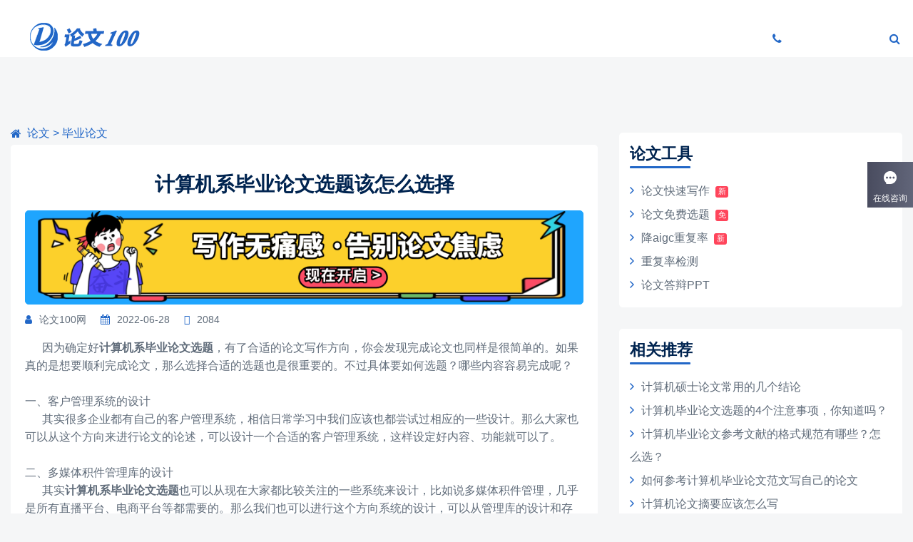

--- FILE ---
content_type: text/html
request_url: https://www.hanpuedu.com/graduation/1521.html
body_size: 9231
content:
<!DOCTYPE html>
<html lang="en">

<head>
    <meta charset="utf-8">
    <meta name="viewport" content="width=device-width, initial-scale=1, shrink-to-fit=no">
<title>计算机系毕业论文选题该怎么选择-论文100网</title>
<meta name="keywords" content="计算机系毕业论文选题" />
<meta name="description" content="因为确定好计算机系毕业论文选题，有了合适的论文写作方向，你会发现完成论文也同样是很简单的。如果真的是想要顺利完成论文，那么选择合适的选题也是很重要的。不过具体要如何选题？哪些内容容易完成呢？" />
        <!-- Favicon -->
    <link rel="shortcut icon" href="/skin/web/favicon.ico" type="image/x-icon" />

    <!-- CSS bootstrap-->
    <link rel="stylesheet" href="/skin/web/bootstrap.min.css" />
    <!--  Style -->
    <link rel="stylesheet" href="/skin/web/style.css" />
    <!--  Responsive -->
    <link rel="stylesheet" href="/skin/web/responsive.css" />

	<script src="https://cdn.staticfile.org/jquery/2.1.1/jquery.min.js"></script>
	<script src="https://cdn.staticfile.org/twitter-bootstrap/3.3.7/js/bootstrap.min.js"></script>
</head>

<body>

   <!--=============== Loader 
   <div id="pt-loading">
      <div id="pt-loading-center">
         <img src="/skin/web/loading.gif" alt="loading">
      </div>
   </div>
    -->


   <!-- Header -->
   <header id="pt-header" class="pt-header-default" style="height: 80px">
      <div class="pt-bottom-header" style="height: 80px">
         <div class="container" style="padding-top: 15px;padding-bottom: 15px;">
            <div class="row" style="height: 50px">
               <div class="col-lg-12" style="height: 50px">
                  <nav class="navbar navbar-expand-lg navbar-light" style="height: 50px">
                     <a class="navbar-brand" href="/"  style="height: 60px;margin-top: 0px;margin-right: 0px;margin-right: 0px;
margin-right: 0px;"><i class="img-fluid logo"></i></a>

                     <div class="collapse navbar-collapse" id="navbarSupportedContent" style="height: 50px">
                        <div id="pt-menu-contain" class="pt-menu-contain">
<!--                           <ul id="pt-main-menu" class="navbar-nav ml-auto">

<li class="nav-item"><a href="/" aria-current="page">首页</a></li>
<li class="menu-item"><a href="https://chat.hanpuedu.com/" target="_blank">AI论文</a></li>
<li class="menu-item"><a href="/graduation/" target="_blank">毕业论文</a></li>
<li class="menu-item"><a href="/master/" target="_blank">硕士论文</a></li>
<li class="menu-item"><a href="/undergraduate/" target="_blank">本科论文</a></li>
<li class="menu-item"><a href="/essay/" target="_blank">论文范文</a></li>
<li class="menu-item"><a href="/news.html" target="_blank">写作技巧</a></li>
<li class="menu-item"><a href="/about/" target="_blank">关于我们</a></li>
<li class="menu-item"><a href="/contact/" target="_blank">联系我们</a></li>

                           </ul>
-->
                        </div>
                     </div>

                     <div class="pt-menu-search-block">
                        <a href="#" class="phone"><i class="fa fa-phone"></i><span></span></a>
                        <a href="javascript:void(0)" id="pt-seacrh-btn"><i class="fa fa-search"></i></a>
                        <div class="pt-search-form">
<form name="searchform" class="search-form" method="post" id="searchform" action="/e/search/index.php">
<input type="hidden" name="tbname" value="news">
<input type="hidden" name="tempid" value="1">
<input type="hidden" name="show" value="title,smalltext,writer,keyboard">
<input type="hidden" name="hh" value="LK">
                              <label>
<input type="text" name="keyboard" id="keyboard" class="search-field" placeholder="Search …" value="" value="">
                              </label>
                              <button type="submit" class="search-submit"></button>
                           </form>
                        </div>
                     </div>
                     <button class="navbar-toggler" type="button" data-toggle="collapse"
                        data-target="#navbarSupportedContent" aria-controls="navbarSupportedContent"
                        aria-expanded="false" aria-label="Toggle navigation">
                        <i class="fa fa-bars"></i>
                     </button>

                  </nav>
               </div>
            </div>
         </div>
         <div>
         </div>
      </div>
   </header>
    <!--=================================
    Header -->

    <!-- breadcrumb 
    <div class="pt-breadcrumb">
        <div class="container">
           <div class="row align-items-center">
              <div class="col-lg-8">
                 <nav aria-label="breadcrumb">
                    <div class="pt-breadcrumb-title">
                       <h1>毕业论文</h1>
                    </div>

                 </nav>
              </div>
              <div class="col-lg-4">
                 <div class="pt-breadcrumb-img text-right wow fadeInRight">
                    <img src="/skin/web/Group-518-1.svg" class="img-fluid" alt="seozie-img">
                 </div>
              </div>
           </div>
        </div>
     </div>
 -->

    <!-- Blog Single Start -->
    <section>
        <div class="container">
            <div class="row">
                <div class="col-lg-8 col-md-12">
                    <div class="pt-breadcrumb-container">
                       <ol class="breadcrumb"><i  class="fa fa-home mr-2"></i><a href="/">论文</a>&nbsp;>&nbsp;<a href="/graduation/">毕业论文</a></ol>
                    </div>
                    <div class="pt-blog-post">

                        <div class="pt-blog-contain">
<h1 class="pt-section-title">计算机系毕业论文选题该怎么选择</h1>

    <p style="text-align: center;">
                            <a class="pt-button pt-button-change-color" href="https://chat.hanpuedu.com/paper"  target="_blank">
                            <img src="/d/file/p/2023/neiyebanner.png"  alt="论文菇" width="100%">
                            </a>
                            </p>

                            <div class="pt-post-meta">
                                <ul>
                                    <li class="pt-post-author"><i class="fa fa-user"></i>论文100网</li>
                                    <li class="pt-post-date"><i class="fa fa-calendar"></i>2022-06-28</li>
                                    <li class="pt-post-cat"><i class="fa fa-eye"></i>2084</li>
                                </ul>
                                </ul>
                            </div>
                            <div class="pt-post-text">
                            <p class="pt-3">&nbsp; &nbsp; &nbsp; 因为确定好<strong>计算机系毕业论文选题</strong>，有了合适的论文写作方向，你会发现完成论文也同样是很简单的。如果真的是想要顺利完成论文，那么选择合适的选题也是很重要的。不过具体要如何选题？哪些内容容易完成呢？<br /><br />一、客户管理系统的设计<br />&nbsp; &nbsp; &nbsp; 其实很多企业都有自己的客户管理系统，相信日常学习中我们应该也都尝试过相应的一些设计。那么大家也可以从这个方向来进行论文的论述，可以设计一个合适的客户管理系统，这样设定好内容、功能就可以了。<br /><br />二、多媒体积件管理库的设计<br />&nbsp; &nbsp; &nbsp; 其实<strong>计算机系毕业论文选题</strong>也可以从现在大家都比较关注的一些系统来设计，比如说多媒体积件管理，几乎是所有直播平台、电商平台等都需要的。那么我们也可以进行这个方向系统的设计，可以从管理库的设计和存在的问题来分析。<br /><br />三、网络教学软件的应用分析<br />&nbsp; &nbsp; &nbsp; 网络教学软件的应用情况分析是比较重要的，而且现在疫情期间几乎所有学校都是线上教学，当然使用到的系统和软件也不同。那么我们可以进行一个简单的整合，这样<strong>计算机系毕业论文选题</strong>论述内容也同样比较丰富。<br /><br />四、小型教育网站的开发和建设<br />&nbsp; &nbsp; &nbsp; 现在教育网站的应用比较广，而且也是很多商家都很关注的。因为教学要求高，网站的功能要齐全又不能卡顿等，所以设计也不是那么容易的。那么我们可以从这个角度来进行论文的设计，网站的开发和建设还是很容易写的。<br /><br />五、网上报名系统的设计<br />&nbsp; &nbsp; &nbsp; 各种类型的网上报名系统设计都很简单，而且也是属于容易设计的。<strong>计算机系毕业论文选题</strong>可以选择这个方向，如果你不知道怎么设计，或者是不知道哪些报名系统比较好，也可以根据其他网站系统来改良，这样论文写作会简单不少。<br /><br />&nbsp; &nbsp; &nbsp; 以上就是计算机系毕业论文选题该怎么选择的全部内容，了解更多<strong>计算机系毕业论文选题</strong>相关知识，请持续关注<a href="/" target="_blank">论文100网</a>。论文100网，让论文更简单，更有深度！</p>
                            </div>
    <!--                            <p align="right" class="tags-1"><a href="/e/tags/?tagid=277" target="_blank">计算机</a> &nbsp; <a href="/e/tags/?tagid=259" target="_blank">论文选题</a></p>  -->
                        
                            <p>上一篇:<a href='/graduation/1516.html'>能源与动力工程专业论文该如何选题</a></p>
                            <p>下一篇:<a href='/graduation/1522.html'>学前教育专科毕业论文要求高吗？应该怎么写？</a></p>
                            <p>
                                 <span> 本文来自 </span><a href="https://www.hanpuedu.com/"><span>论文100网</span></a><span>(www.hanpuedu.com)，转载请保留网址和出处</span>
                            </p>

    <!-- Offer Section Start -->


    <section class="pt-blue-background contact_ad">
        <div class="container" style="padding-top: 5px;padding-bottom: 5px;">
            <div class="row mx-0 my-0">
                <div class="col-xl-8">
                    <div class="pt-section-title-1 pt-section-title-1-color-white mb-0">
                        <h5 class="pt-section-title " style="text-align:left;" >论文不会写怎么办？</h5>
                        <p class="pt-section-description mb-0">论文100网专注于论文服务8年，老品牌值得信赖！<strong style="color: #2267c7;">原创论文59元起/篇</strong>，快速出稿。</p>
                    </div>
                </div>
                <div class="col-xl-4">
                    <div class="pt-btn-container text-right pt-btn-position">
                        <div class="pt-button-block">
 <!----                               <a class="pt-button pt-button-change-color" href="/contact.html" rel="nofollow" target="_blank">    --->
                                <a class="pt-button pt-button-change-color" href="https://chat.hanpuedu.com/paper" rel="nofollow" target="_blank">
                                <span class="text">立即撰稿</span>
                            </a>
                        </div>
                    </div>
                </div>
            </div>
        </div>
    </section>


    <!-- Offer Section end -->
                        </div>
                    </div>
                    

                     <div class="widget widget_recent_entries">
                        <h2 class="widget-title">热门文章</h2>
                        <ul>
                                                                        <li><a href="/graduation/38031.html" title="论文索引号是什么(如何正确使用和查询)" alt="论文索引号是什么(如何正确使用和查询)" target="_blank">论文索引号是什么(如何正确使用和查询)</a></li>
                                                                        <li><a href="/master/21456.html" title="北大中文核心期刊有哪些(北大核心期刊目录2023)" alt="北大中文核心期刊有哪些(北大核心期刊目录2023)" target="_blank">北大中文核心期刊有哪些(北大核心期刊目</a></li>
                                                                        <li><a href="/graduation/13636.html" title="论文免费降重免费网站(有哪些值得推荐的？)" alt="论文免费降重免费网站(有哪些值得推荐的？)" target="_blank">论文免费降重免费网站(有哪些值得推荐的？)</a></li>
                                                                        <li><a href="/graduation/6791.html" title="超星尔雅论文查重入口(如何快速使用并避免被抄袭)" alt="超星尔雅论文查重入口(如何快速使用并避免被抄袭)" target="_blank">超星尔雅论文查重入口(如何快速使用并避</a></li>
                                                                        <li><a href="/graduation/5743.html" title="自动生成论文的网站在哪里找" alt="自动生成论文的网站在哪里找" target="_blank">自动生成论文的网站在哪里找</a></li>
                                                                        <li><a href="/master/2782.html" title="水利期刊有哪些(推荐几个水利期刊)" alt="水利期刊有哪些(推荐几个水利期刊)" target="_blank">水利期刊有哪些(推荐几个水利期刊)</a></li>
                                                                        <li><a href="/graduation/2593.html" title="维普论文网官网如何登录，维普论文网官网登录详解" alt="维普论文网官网如何登录，维普论文网官网登录详解" target="_blank">维普论文网官网如何登录，维普论文网官网登</a></li>
                                                                        <li><a href="/undergraduate/1620.html" title="本科毕业论文提纲模板(通用的本科论文题纲)" alt="本科毕业论文提纲模板(通用的本科论文题纲)" target="_blank">本科毕业论文提纲模板(通用的本科论文题</a></li>
                                                                        <li><a href="/graduation/1610.html" title="论文引用格式怎么标注(简单易学的论文引用标注)" alt="论文引用格式怎么标注(简单易学的论文引用标注)" target="_blank">论文引用格式怎么标注(简单易学的论文引</a></li>
                                                                        <li><a href="/graduation/1443.html" title="音乐毕业论文开题报告应该如何写" alt="音乐毕业论文开题报告应该如何写" target="_blank">音乐毕业论文开题报告应该如何写</a></li>
                                                        </ul>
                    </div>

                </div>
                <div class="col-lg-4 col-md-12">
                    <!--<div id="categories-2" class="widget widget_categories">
                        <h2 class="widget-title">毕业论文</h2>
                        <ul>
                        </ul>
                    </div>-->
                    <div id="categories-2" class="widget widget_categories">
                        <h2 class="widget-title">论文工具</h2>
                        <ul>
<li><a href="https://chat.hanpuedu.com/paper" target="_blank" rel="nofollow">论文快速写作</a><span class="red-new">新</span></li>
<li><a href="https://chat.hanpuedu.com/chat" target="_blank" rel="nofollow">论文免费选题</a><span class="red-new">免</span></li>
<li><a href="https://chat.hanpuedu.com/aigc" target="_blank" rel="nofollow">降aigc重复率</a><span class="red-new">新</span></li>
<li><a href="https://chat.hanpuedu.com/duplicate" target="_blank" rel="nofollow">重复率检测</a></li>
<li><a href="https://chat.hanpuedu.com/ppt" target="_blank" rel="nofollow">论文答辩PPT</a></li>
                        </ul>
                    </div>
                     <div id="recent-posts-2" class="widget widget_recent_entries">
                        <h2 class="widget-title">相关推荐</h2>
                        <ul>
                            <li><a href="/master/437.html" title="计算机硕士论文常用的几个结论">计算机硕士论文常用的几个结论</a></li><li><a href="/graduation/230.html" title="计算机毕业论文选题的4个注意事项，你知道吗？">计算机毕业论文选题的4个注意事项，你知道吗？</a></li><li><a href="/graduation/550.html" title="计算机毕业论文参考文献的格式规范有哪些？怎么选？">计算机毕业论文参考文献的格式规范有哪些？怎么选？</a></li><li><a href="/graduation/565.html" title="如何参考计算机毕业论文范文写自己的论文">如何参考计算机毕业论文范文写自己的论文</a></li><li><a href="/graduation/720.html" title="计算机论文摘要应该怎么写">计算机论文摘要应该怎么写</a></li><li><a href="/undergraduate/1042.html" title="计算机专业本科毕业论文重复部分如何修改">计算机专业本科毕业论文重复部分如何修改</a></li><li><a href="/graduation/1102.html" title="云计算技术论文答辩应该如何准备">云计算技术论文答辩应该如何准备</a></li><li><a href="/graduation/1118.html" title="python网络爬虫毕业论文如何避免查重率太高">python网络爬虫毕业论文如何避免查重率太高</a></li><li><a href="/graduation/1210.html" title="计算机毕业论文选题哪些系统容易设计">计算机毕业论文选题哪些系统容易设计</a></li><li><a href="/graduation/1226.html" title="网络管理论文适合写哪些内容">网络管理论文适合写哪些内容</a></li>                        </ul>
                    </div>
                    <div id="recent-posts-2" class="widget widget_recent_entries">
                        <h2 class="widget-title">最新文章</h2>
                        <ul>
<li><a href="/graduation/48483.html" title="计算机网络专业论文" alt="计算机网络专业论文" target="_blank">计算机网络专业论文</a></li>
<li><a href="/graduation/48482.html" title="矿山机电专业论文" alt="矿山机电专业论文" target="_blank">矿山机电专业论文</a></li>
<li><a href="/graduation/48481.html" title="计算机专业论文" alt="计算机专业论文" target="_blank">计算机专业论文</a></li>
<li><a href="/undergraduate/48480.html" title="软件工程专业导论论文" alt="软件工程专业导论论文" target="_blank">软件工程专业导论论文</a></li>
<li><a href="/graduation/48479.html" title="市场营销专业论文" alt="市场营销专业论文" target="_blank">市场营销专业论文</a></li>
<li><a href="/essay/48478.html" title="建设工程管理专科论文范文" alt="建设工程管理专科论文范文" target="_blank">建设工程管理专科论文范文</a></li>
<li><a href="/essay/48477.html" title="路径研究的论文怎么写详解" alt="路径研究的论文怎么写详解" target="_blank">路径研究的论文怎么写详解</a></li>
<li><a href="/essay/48476.html" title="家庭理财论文3000字(最新5篇)" alt="家庭理财论文3000字(最新5篇)" target="_blank">家庭理财论文3000字(最新5篇)</a></li>
<li><a href="/essay/48475.html" title="初中数学论文(2025年最新)" alt="初中数学论文(2025年最新)" target="_blank">初中数学论文(2025年最新)</a></li>
<li><a href="/essay/48474.html" title="大学生心理成长论文(原创7篇)" alt="大学生心理成长论文(原创7篇)" target="_blank">大学生心理成长论文(原创7篇)</a></li>
                        </ul>
                    </div>
    <!--
                    <div id="recent-posts-3" class="widget widget_recent_entries">
                        <h2 class="widget-title">热门标签</h2>
                        <ul class="tags">
<a class="tag1" href="/e/tags/?tagid=261" target="_blank">会计</a>
<a class="tag2" href="/e/tags/?tagid=259" target="_blank">论文选题</a>
<a class="tag3" href="/e/tags/?tagid=251" target="_blank">写作技巧</a>
<a class="tag4" href="/e/tags/?tagid=277" target="_blank">计算机</a>
<a class="tag5" href="/e/tags/?tagid=258" target="_blank">护理学</a>
<a class="tag6" href="/e/tags/?tagid=813" target="_blank">旅游</a>
<a class="tag7" href="/e/tags/?tagid=248" target="_blank">法学</a>
<a class="tag8" href="/e/tags/?tagid=284" target="_blank">论文题目</a>
<a class="tag9" href="/e/tags/?tagid=806" target="_blank">历史</a>
<a class="tag10" href="/e/tags/?tagid=283" target="_blank">论文研究方向</a>
<a class="tag11" href="/e/tags/?tagid=274" target="_blank">学前教育</a>
<a class="tag12" href="/e/tags/?tagid=270" target="_blank">论文查重</a>
<a class="tag13" href="/e/tags/?tagid=808" target="_blank">音乐</a>
<a class="tag14" href="/e/tags/?tagid=305" target="_blank">论文答辩</a>
<a class="tag15" href="/e/tags/?tagid=272" target="_blank">汉语言文学</a>
<a class="tag16" href="/e/tags/?tagid=285" target="_blank">论文降重</a>
<a class="tag17" href="/e/tags/?tagid=823" target="_blank">新媒体</a>
<a class="tag18" href="/e/tags/?tagid=265" target="_blank">企业管理</a>
<a class="tag19" href="/e/tags/?tagid=296" target="_blank">论文摘要</a>
<a class="tag20" href="/e/tags/?tagid=264" target="_blank">工商管理</a>
<a class="tag21" href="/e/tags/?tagid=253" target="_blank">开题报告</a>
<a class="tag22" href="/e/tags/?tagid=269" target="_blank">土木工程</a>
<a class="tag23" href="/e/tags/?tagid=268" target="_blank">参考文献</a>
<a class="tag24" href="/e/tags/?tagid=803" target="_blank">园林</a>
<a class="tag25" href="/e/tags/?tagid=309" target="_blank">医学</a>
<a class="tag26" href="/e/tags/?tagid=267" target="_blank">论文格式</a>
<a class="tag27" href="/e/tags/?tagid=317" target="_blank">论文提纲</a>
<a class="tag28" href="/e/tags/?tagid=820" target="_blank">函授</a>
<a class="tag29" href="/e/tags/?tagid=825" target="_blank">论文盲审</a>
<a class="tag30" href="/e/tags/?tagid=297" target="_blank">文献综述</a>
<a class="tag31" href="/e/tags/?tagid=252" target="_blank">药学</a>
<a class="tag32" href="/e/tags/?tagid=279" target="_blank">教育学</a>
<a class="tag33" href="/e/tags/?tagid=827" target="_blank">互联网</a>
<a class="tag34" href="/e/tags/?tagid=314" target="_blank">市场营销</a>
<a class="tag35" href="/e/tags/?tagid=824" target="_blank">美术</a>
<a class="tag36" href="/e/tags/?tagid=311" target="_blank">中期报告</a>
<a class="tag37" href="/e/tags/?tagid=800" target="_blank">国际贸易</a>
<a class="tag38" href="/e/tags/?tagid=321" target="_blank">英语</a>
<a class="tag39" href="/e/tags/?tagid=260" target="_blank">注意事项</a>
<a class="tag40" href="/e/tags/?tagid=306" target="_blank">经济学</a>
<a class="tag41" href="/e/tags/?tagid=802" target="_blank">电力</a>
<a class="tag42" href="/e/tags/?tagid=312" target="_blank">小学教育</a>
<a class="tag43" href="/e/tags/?tagid=254" target="_blank">论文发表</a>
<a class="tag44" href="/e/tags/?tagid=819" target="_blank">职称论文</a>
<a class="tag45" href="/e/tags/?tagid=280" target="_blank">论文字数</a>
<a class="tag46" href="/e/tags/?tagid=315" target="_blank">财务管理</a>
<a class="tag47" href="/e/tags/?tagid=275" target="_blank">论文致谢</a>
<a class="tag48" href="/e/tags/?tagid=302" target="_blank">物流</a>
<a class="tag49" href="/e/tags/?tagid=307" target="_blank">金融</a>
<a class="tag50" href="/e/tags/?tagid=324" target="_blank">机电一体化</a>
<a class="tag51" href="/e/tags/?tagid=785" target="_blank">小论文</a>
<a class="tag52" href="/e/tags/?tagid=829" target="_blank">课程论文</a>
<a class="tag53" href="/e/tags/?tagid=807" target="_blank">纺织</a>
<a class="tag54" href="/e/tags/?tagid=308" target="_blank">论文抽检</a>
<a class="tag55" href="/e/tags/?tagid=316" target="_blank">电子商务</a>
<a class="tag56" href="/e/tags/?tagid=276" target="_blank">分析方法</a>
<a class="tag57" href="/e/tags/?tagid=775" target="_blank">心理学</a>
<a class="tag58" href="/e/tags/?tagid=278" target="_blank">行政管理</a>
<a class="tag59" href="/e/tags/?tagid=782" target="_blank">社会工作</a>
<a class="tag60" href="/e/tags/?tagid=812" target="_blank">数学</a>
                        </ul>
                    </div>
    -->
                </div>
            </div>
        </div>
    </section>
    <!-- Blog Single End -->

 <footer id="pt-footer">
      <div class="pt-footer-style-1">
         <div class="pt-footer-top">
<!--
            <div class="container">
              <div class="row">
              	<div class="footer-link">
<a href="/graduation/" target="_blank">毕业论文</a>
<a href="/master/" target="_blank">硕士论文</a>
<a href="/undergraduate/" target="_blank">本科论文</a>
<a href="/essay/" target="_blank">论文范文</a>
<a href="/news.html" target="_blank">写作技巧</a>
<a href="/about/" target="_blank">关于我们</a>
<a href="/contact/" target="_blank">联系我们</a>
              	</div>
               	<div class="footer-linkb">
              	<a>热门搜索词:</a>
<a href='/graduation/5743.html' target=_blank>一键生成论文的网站</a>&nbsp;
<a href='/graduation/38031.html' target=_blank>论文索引号</a>&nbsp;
<a href='/master/21456.html' target=_blank>北大核心</a>&nbsp;
<a href='/graduation/2593.html' target=_blank>维普官网</a>&nbsp;
<a href='/graduation/6791.html' target=_blank>超星尔雅登录入口官网</a>&nbsp;
<a href='/master/2782.html' target=_blank>水利学报</a>&nbsp;
<a href='/graduation/13636.html' target=_blank>降重免费网站</a>&nbsp;
<a href='/e/tags/?tagid=253' target=_blank>开题报告</a>&nbsp;
<a href='/e/tags/?tagid=259' target=_blank>论文选题</a>&nbsp;
<a href='/e/tags/?tagid=267' target=_blank>论文格式</a>&nbsp;

              	</div>
              </div>
            </div>
         </div>
-->


            <div class="container">
              <div class="row">
               <div  class="footer-link">
                                <a>站点导航：</a>
                                                              <a href="../../collection/a/">A</a>
                                                              <a href="../../collection/b/">B</a>
                                                              <a href="../../collection/c/">C</a>
                                                              <a href="../../collection/d/">D</a>
                                                              <a href="../../collection/e/">E</a>
                                                              <a href="../../collection/f/">F</a>
                                                              <a href="../../collection/g/">G</a>
                                                              <a href="../../collection/h/">H</a>
                                                              <a href="../../collection/i/">I</a>
                                                              <a href="../../collection/j/">J</a>
                                                              <a href="../../collection/k/">K</a>
                                                              <a href="../../collection/l/">L</a>
                                                              <a href="../../collection/m/">M</a>
                                                              <a href="../../collection/n/">N</a>
                                                              <a href="../../collection/o/">O</a>
                                                              <a href="../../collection/p/">P</a>
                                                              <a href="../../collection/q/">Q</a>
                                                              <a href="../../collection/r/">R</a>
                                                              <a href="../../collection/s/">S</a>
                                                              <a href="../../collection/t/">T</a>
                                                              <a href="../../collection/u/">U</a>
                                                              <a href="../../collection/v/">V</a>
                                                              <a href="../../collection/w/">W</a>
                                                              <a href="../../collection/x/">X</a>
                                                              <a href="../../collection/y/">Y</a>
                                                              <a href="../../collection/z/">Z</a>
                                                              <a href="../../collection/0-9/">0-9</a>
                                              </div>
              	</div>
              </div>


         <div class="pt-copyright-footer">
            <div class="container">
               <div class="row">
                  <div  class="footer-link" style="padding: 0px 15px">   
                     <p class="pt-copyright" style="margin-bottom: 0px;">
                           <a target="_blank" href="/complaint.html" rel="nofollow">举报投诉</a>-<a target="_blank" href="/disclaimers.html" rel="nofollow">免责声明</a>-<a target="_blank" href="/submission.html" rel="nofollow">投稿须知
                           </a>-<a target="_blank" href="/advertisement.html" rel="nofollow">广告服务</a></p>
                     <p class="pt-copyright" style="margin-bottom: 0px;"><a target="_blank" href="/">Copyright 2021 论文100网 All Rights
                           Reserved.</a>&nbsp; &nbsp;  <a target="_blank" href="https://beian.miit.gov.cn/" rel="nofollow">粤ICP备2021007381号-3</a>&nbsp; &nbsp;  </p>
                  </div>
<!--
                  <div class="col-md-6">
                  </div>
 -->
               </div>
            </div>
         </div>
      </div>
   </footer>
   <!-- Footer End -->

<!--

<div class="suspension">
    <div class="suspension-box">
        <a rel="nofollow" href="/contact.html" target="_blank" class="a a-service-online"><i class="i"></i><p>在线咨询</p></a>
        <a href="javascript:;" class="a a-service-phone"  rel="nofollow" ><i class="i"></i><p>电话咨询</p></a>
        <a href="javascript:;" class="a a-qrcode"  rel="nofollow" ><i class="i"></i><p>微信咨询</p></a>
        <a href="javascript:;" class="a a-top"  rel="nofollow" ><i class="i"></i><p>返回顶部</p></a>
        <div class="d d-service">
            <i class="arrow"></i>
            <div class="inner-box">
                <div class="d-service-item clearfix">
                    <a rel="nofollow" href="/contact.html" target="_blank"
                       class="clearfix">
                        <span class="circle"><i class="i-qq"></i></span>
                        <h3>咨询在线客服</h3></a>
                </div>
            </div>
        </div>
        <div class="d d-service-phone">
            <i class="arrow"></i>
            <div class="inner-box">
                <div class="d-service-item clearfix">
                    <span class="circle"><i class="i-tel"></i></span>
                    <div class="text">
                        <p>服务热线</p>
                        <p class="red number"></p>
                    </div>
                </div>
            </div>
        </div>

        <div class="d d-qrcode">
            <i class="arrow"></i>
            <div class="inner-box">
                <div class="qrcode-img"></div>
                <p>添加微信咨询</p>
            </div>
        </div>
    </div>
</div>
 -->


<div class="suspension">
    <div class="suspension-box">
        <a rel="nofollow" href="/contact.html" target="_blank" class="a a-service-online"><i class="i"></i><p>在线咨询</p></a>
        <a href="javascript:;" class="a a-top"  rel="nofollow" ><i class="i"></i><p>返回顶部</p></a>
        <div class="d d-service">
            <i class="arrow"></i>
            <div class="inner-box">
                <div class="d-service-item clearfix">
                    <a rel="nofollow" href="/contact.html" target="_blank"
                       class="clearfix">
                        <span class="circle"><i class="i-qq"></i></span>
                        <h3>咨询在线客服</h3></a>
                </div>
            </div>
        </div>

    </div>
</div>



<!---右侧悬浮菜单-->
<script type="text/javascript">
// suspension
var suspensionHideTimer;
$(".suspension-face .face-close").click(function(){
    $(".suspension").removeClass("s-sleep")
})
$(document).on("mouseenter", ".suspension .a", function(){
    clearTimeout(suspensionHideTimer);
    var _this = $(this);
    var s = $(".suspension");
    var isService = _this.hasClass("a-service");
    var isServicePhone = _this.hasClass("a-service-phone");
    var isDaili = _this.hasClass("a-daili");
    var isQrcode = _this.hasClass("a-qrcode");
    var isCart = _this.hasClass("a-cart");
    if(isService){ s.find(".d-service").show().siblings(".d").hide();}
    if(isServicePhone){ s.find(".d-service-phone").show().siblings(".d").hide();}
    if(isDaili){ s.find(".d-daili").show().siblings(".d").hide();}
    if(isQrcode){ s.find(".d-qrcode").show().siblings(".d").hide();}
    if(isCart){ s.find(".d-cart").show().siblings(".d").hide();}
});
$(document).on("mouseleave", ".suspension", function(){
    suspensionHideTimer = setTimeout(function(){
        $(".suspension").find(".d").hide();
    }, 1000);
});
$(document).on("mouseleave", ".suspension .a-top", function(){
    $(".suspension").find(".d").hide();
});
$(document).on("mouseenter", ".suspension .a-top, .suspension .a-service-online", function(){
    $(".suspension").find(".d").hide();
});
$(document).on("mouseenter", ".suspension .d", function(){
    clearTimeout(suspensionHideTimer);
});
$(document).on("click", ".suspension .a-top", function(){
    $("html,body").animate({scrollTop: 0});
});
$(window).scroll(function(){
    var st = $(document).scrollTop();
    var $top = $(".suspension .a-top");
    if(st > 500){
        $top.css({display: 'block'});
    }else{
        if ($top.is(":visible")) {
            $top.hide();
        }
    }
});
</script>

   <!-- js-min -->
   <script src="/skin/web/jquery-3.5.1.min.js"></script>
   
   <!-- JS bootstrap -->
   <script src="/skin/web/bootstrap.min.js"></script>

   <!-- counter-js -->
   <script src="/skin/web/jquery.waypoints.min.js"></script>
   <script src="/skin/web/jquery.counterup.min.js"></script>

   <!-- popper-js -->
   <script src="/skin/web/popper.min.js"></script>
   <script src="/skin/web/swiper-bundle.min.js"></script>

    <!-- Wow Js -->
    <script src="/skin/web/wow.min.js"></script>

   <!-- Iscotop -->
   <script src="/skin/web/isotope.pkgd.min.js"></script>

   <!--  JS jquery.countTo-->
   <script src="/skin/web/jquery.countTo.js"></script>

   <!-- Script -->
   <script src="/skin/web/script.js"></script>

   <!-- Custom Scrollbar -->
   <script src="/skin/web/jquery.mCustomScrollbar.js"></script>

    <!-- Magnific popup -->
    <script src="/skin/web/jquery.magnific-popup.min.js"></script>

   <!-- Custom -->
   <script src="/skin/web/custom.js"></script>

   <!-- baidutongji -->
   <script>
   var _hmt = _hmt || [];
   (function() {
     var hm = document.createElement("script");
     hm.src = "https://hm.baidu.com/hm.js?d9285574031c97aa524e7e1558b0aa01";
     var s = document.getElementsByTagName("script")[0]; 
     s.parentNode.insertBefore(hm, s);
   })();
   </script>
   <!-- baidutongji -->

<!-- Google tag (gtag.js) -->
<script async src="https://www.googletagmanager.com/gtag/js?id=G-RKZBF48H5S"></script>
<script>
  window.dataLayer = window.dataLayer || [];
  function gtag(){dataLayer.push(arguments);}
  gtag('js', new Date());

  gtag('config', 'G-RKZBF48H5S');
</script>

 <!--360-->
<script>
  (function(){
  var src = "https://s.ssl.qhres2.com/ssl/ab77b6ea7f3fbf79.js";
  document.write('<script src="' + src + '" id="sozz">
</script>

 <!--caiji
 <script language="JavaScript">
    document.oncontextmenu=new Function("event.returnValue=false;"); //禁止右键功能,单击右键将无任何反应
    document.onselectstart=new Function("event.returnValue=false"); //禁止复制功能
    document.onkeydown = function () {
            if (window.event && window.event.keyCode == 123) {
                event.keyCode = 0;
                event.returnValue = false;
                return false;
            }
        };
-->
</script>




</body>
</html>

--- FILE ---
content_type: text/css
request_url: https://www.hanpuedu.com/skin/web/style.css
body_size: 36406
content:

/*---------------------------------------------------------------------
Fonts
-----------------------------------------------------------------------*/
/*@import url('https://fonts.googleapis.com/css2?family=Jost:wght@200;300;400;500;600;700;800;900&subset=latin%2Clatin-ext&display=swap');*/

/*=====================================================================
Import Css
======================================================================*/
@import url("swiper-bundle.min.css");
@import url("flaticon.css");
@import url("ionicons.min.css");
/*@import url("all.min.css");*/
@import url("responsive.css");
/*@import url("fontawesome.min.css");*/
@import url("font-awesome.min.css");
@import url("v4-shims.min.css");
@import url("jquery.mCustomScrollbar.min.css");
@import url("animate.min.css");

/*================================================
Moz Selectio
================================================*/
:root { --primary-color: #2267c7; --blue-color: #00c6ff; --dark-color: #002450; --secondary-color: #606c7a; --grey-color: #79a9eb; --white-color: #ffffff; --body-fonts: 'Jost', sans-serif; --title-fonts: 'Jost', sans-serif; }
::-moz-selection { text-shadow: none; background: var(--primary-color); color: #fff; }
::-moz-selection { text-shadow: none; background: var(--primary-color); color: #fff; }
::selection { text-shadow: none; background: var(--primary-color); color: #fff; }

/*================================================
General
================================================*/
html { scroll-behavior: smooth; }
body { background: #f5f6f7; font-family: var(--body-fonts); font-size: 1rem; font-style: normal; font-weight: normal; line-height: 2; color: var(--secondary-color); overflow-x: hidden; }
h1, h2, h3, h4, h5, h6 { font-family: var(--title-fonts); color: var(--dark-color); font-style: normal; text-transform: capitalize; font-weight: 600; margin: 0; -ms-word-wrap: break-word; word-wrap: break-word; }
h1 a, h2 a, h3 a, h4 a, h5 a, h6 a { color: inherit; }
h1 { font-size: 28px; font-style: normal; line-height: 32px; }
h2 { font-size: 20px; font-style: normal; line-height: 32px; }
h3 { font-size: 20px; font-style: normal; line-height: 32px; }
h4 { font-size: 20px; font-style: normal; line-height: 32px; }
h5 { font-size: 20px; font-style: normal; line-height: 28px; }
h6 { font-size: 20px; font-style: normal; line-height: 28px; }

/*================================================ 
HTML Tags 
==================================================*/
a, .button { color: var(--primary-color); outline: none !important; transition: all 0.5s ease-in-out; -moz-transition: all 0.5s ease-in-out; -ms-transition: all 0.5s ease-in-out; -o-transition: all 0.5s ease-in-out; -webkit-transition: all 0.5s ease-in-out; }
a:focus, a:hover { color: var(--primary-color); outline: none; text-decoration: none !important; }
p { margin-bottom: 30px; }
img { max-width: 100%; height: auto; }
pre { background: var(--white-color); padding: 15px; border: 1px solid var(--grey-color); }
hr { margin: 0; padding: 0px; border-bottom: 1px solid #e0e0e0; border-top: 0px; }
b, strong { font-weight: 600; }

/*=============================================== 
Lists (Nested) 
=================================================*/
ol, ul { padding-left: 25px; margin-bottom: 1em; }
ol li { list-style: decimal; }
ol ol { padding-left: 25px; }
ul li { list-style: inherit; }

/*===== Definition Lists =====*/
dl dd { margin-bottom: 15px; }
dl dd:last-child { margin-bottom: 0px; }

/*================================================ 
Table 
==================================================*/
table { border: 2px solid var(--grey-color); width: 100%; margin-bottom: 20px; }
table td, table th { border: 2px solid var(--grey-color); padding: 8px; text-align: center; }

/*================================================ 
Input 
==================================================*/
input, input.form-control { background: var(--grey-color); border: 1px solid var(--grey-color); color: var(--dark-color); width: 100%; float: left; font-size: 16px; padding: 0 15px; height: 54px; line-height: 54px; outline: none; -webkit-border-radius: 5px; -moz-border-radius: 5px; border-radius: 5px; transition: all 0.5s ease-in-out; -moz-transition: all 0.5s ease-in-out; -ms-transition: all 0.5s ease-in-out; -o-transition: all 0.5s ease-in-out; -webkit-transition: all 0.5s ease-in-out; }
input:focus, input:hover, textarea:focus, textarea:hover, .form-control:focus { border-color: var(--primary-color); outline: none; }
input[type="radio"], input[type="checkbox"] { width: auto; height: auto; float: none; margin-right: 5px; }
textarea { background: var(--grey-color); border: 1px solid var(--grey-color); color: var(--dark-color); width: 100%; float: left; padding: 10px 15px; outline: none; -webkit-border-radius: 5px; -moz-border-radius: 5px; border-radius: 5px; transition: all 0.5s ease-in-out; -moz-transition: all 0.5s ease-in-out; -ms-transition: all 0.5s ease-in-out; -o-transition: all 0.5s ease-in-out; -webkit-transition: all 0.5s ease-in-out; margin-bottom: 30px;}

/*===== Select =====*/
select, select.form-control { border: 1px solid var(--dark-color); color: var(--dark-color); width: 100%; float: left; padding: 0 30px 0 15px; height: 51px; line-height: 48px; outline: none; -webkit-border-radius: 5px; -moz-border-radius: 5px; border-radius: 5px; transition: all 0.5s ease-in-out; -moz-transition: all 0.5s ease-in-out; -ms-transition: all 0.5s ease-in-out; -o-transition: all 0.5s ease-in-out; -webkit-transition: all 0.5s ease-in-out; -webkit-appearance: none; -moz-appearance: none; appearance: none; background-image: url('data:image/svg+xml;utf8,<svg fill=\'%23999999\' height=\'24\' viewBox=\'0 0 24 24\' width=\'24\' xmlns=\'http://www.w3.org/2000/svg\'><path d=\'M7 10l5 5 5-5z\'/><path d=\'M0 0h24v24H0z\' fill=\'none\'/></svg>'); background-repeat: no-repeat; background-position: right 16px bottom 50%; background-size: 20px 20px; }

/*=================================================================
Container
===================================================================*/
.container { max-width: 1300px; }

/*=================================================================
Section
===================================================================*/
section, .pt-section-padding { padding: 50px 0px; }
.pt-bottom-padding { padding-bottom: 50px; }
@media(max-width:1190px) {
	.pt-bottom-padding { padding-bottom: 60px; }
}

/*===============================================
Border
===============================================*/
.pt-border { border-width: 5px; border-style: solid; border-color: #F5F9FF; }

/*================================================
Background
==================================================*/

/*--------------Background-color---------------*/

/*--- Blue Background ---*/

.pt-blue-background {
    /*background-image: linear-gradient(90deg, #00C6FF 0%, #0072FF 100%);*/
    /*border: 1px solid #0072FF;*/
    background-size: cover; position: relative; opacity: 1; padding: 10px 0px; margin-bottom:20px;}
.pt-blue-background.pt-padding { padding: 210px 0px; }
@media (max-width:1190px) {
	.pt-blue-background.pt-padding { padding: 100px 0px; }
}
.pt-blue-background-2 { background-color: var(--primary-color); }
.pt-blue-background-2.pt-padding { padding: 210px 0px; }
@media (max-width:1190px) {
	.pt-blue-background-2.pt-padding { padding: 130px 0px; }
}

/*--- White Background ---*/
.pt-white-background { background: var(--white-color); position: relative; z-index: 9; }
.pt-domain-form-section { padding: 0; }
@media (max-width:1190px) {
	.pt-domain-form-section { padding:80px 0px 60px 0px; }
}
.pt-domain-form-section-2 { padding: 130px 0px 130px 0px; }
@media (max-width:1190px) {
	.pt-domain-form-section-2 { padding: 60px 0px 60px 0px; }
}

/*--- Grey Background ---*/
.pt-grey-background { background: #f5f9ff; position: relative; }

/*--- Background-Overley ----*/
.pt-background-overley { position: absolute; top: 0; left: 0; width: 100%; height: 100%; background-size: cover; background-attachment: fixed; }
.pt-background-overley-2 { top: 0; left: 0; width: 100%; height: 100%; background-size: cover; background-attachment: scroll; }

/*-----Background-opacity---*/
.pt-opacity-1 { opacity: 0.3; }
.pt-opacity-2 { opacity: 0.05; }
.pt-opacity-3 { opacity: 0.2; }
.pt-opacity-4 { opacity: 0.4; }

/*------Border-Radius---*/
.pt-blue-background.pt-radius { -webkit-border-radius: 5px; -moz-border-radius: 5px; border-radius: 5px; }

/*--------Negative-Margin--------*/
.pt-negative-margin { margin-top: 60px; margin-bottom: 60px; }
@media(max-width:1190px) {
	.pt-negative-margin { margin-top: 0px; }
}

/*================================================
Loading
================================================*/
#pt-loading { flex-direction: column; justify-content: center; align-items: center; position: fixed; display: flex; top: 0; left: 0; right: 0; bottom: 0; z-index: 9999; width: 100%; height: 100%; background: var(--white-color); }
#pt-loading img { height: 70px; }

/*================================================
Back to Top
================================================*/
#back-to-top .top { position: fixed; bottom: 30px; right: 30px; margin: 0px; color: var(--white-color); background: var(--dark-color); z-index: 999; border: 1px solid var(--dark-color); font-size: 26px; width: 50px; height: 50px; text-align: center; line-height: 50px; border-radius: 90px 90px 90px 90px; -moz-border-radius: 90px 90px 90px 90px; -webkit-border-radius: 90px 90px 90px 90px; }
#back-to-top .top:hover { background: var(--primary-color); color: var(--white-color); border: 1px solid var(--primary-color); }

/*=============================================================
Section Title
===============================================================*/

/*-------pt-section-title-1--------*/

.pt-section-title-1.text-center { margin-bottom: 60px; padding: 0 15em; color: var(--primary-color);}
.pt-section-title-1 { margin-bottom: 30px; }
.pt-section-title-1 .pt-section-title { font-size: 20px; line-height: 20px; z-index: 9; position: relative; margin: 3px 0px; font-weight: 600; color: var(--primary-color);}
.pt-section-title-1 .pt-section-title span { color: var(--primary-color); }
.pt-section-title-1 .pt-section-title:after { content: ""; transform: translateX(-100%); -webkit-transform: translate(-100%); -moz-transform: translate(-100%); -o-transform: translate(-100%); -ms-transform: translate(-100%); position: absolute; color: var(--primary-color); }
.pt-section-title-1 .pt-section-description { z-index: 9; position: relative; font-size: 18px; }
.pt-section-title-1.pt-section-title-1-color-white .pt-section-title .imp-word { color: var(--white-color) !important; }
@media(max-width:1199px) {
	.pt-section-title-1.text-center { padding: 0; }
}
@media(max-width:1023px) {
	.pt-section-title-1 .pt-section-title { font-size: 20px; line-height: 1.1; }
}
@media(max-width:767px) {
	.pt-section-title-1 .pt-section-title { font-size: 20px; line-height: 1.1; }
	.pt-section-title-1.text-center { margin-bottom: 30px; }
}
@media(max-width:479px) {
	.pt-section-title-1 .pt-section-title { font-size: 20px; line-height: 1.1; }
}

/*=============================================================
pricebox
==============================================================*/

/*----pricebox-1----*/

.pt-pricebox-1 { padding: 30px; background: var(--white-color); border: 2px solid var(--grey-color); -webkit-border-radius: 5px; -moz-border-radius: 5px; border-radius: 5px; }
.pt-pricebox-1 .pt-pricebox-info { border-bottom: 2px solid var(--grey-color); margin-bottom: 30px; }
.pt-pricebox-1 .pt-pricebox-info .pt-price-title { color: var(--primary-color); text-transform: uppercase; letter-spacing: 1px; font-size: 18px; line-height: 26px; }
.pt-pricebox-1 .pt-pricebox-info .price { font-weight: 600; margin: 15px 0 0; font-size: 52px; line-height: 60px; }
.pt-pricebox-1 .pt-list-info { margin: 0; padding: 0; }
.pt-pricebox-1 .pt-list-info li { list-style: none; margin: 0; padding: 10px 0; text-align: left; }
.pt-pricebox-1 .pt-list-info li.active i { color: var(--primary-color); }
.pt-pricebox-1 .pt-list-info li i { float: right; }
.pt-pricebox-1 .pt-list-info li:first-child { margin: 0; padding-top: 0; }
.pt-pricebox-1 .pt-list-info li::marker { display: none; }
.pt-pricebox-1 .pt-btn-container { margin: 35px 0 0; }
.pt-pricebox-1.active, .pt-pricebox-1:hover { background: var(--primary-color); border: 2px solid var(--primary-color); }
.pt-pricebox-1.active .pt-pricebox-info .price, .pt-pricebox-1.active .pt-pricebox-info .pt-price-title, .pt-pricebox-1.active .pt-pricebox-info .price, .pt-pricebox-1.active .pt-pricebox-info .pt-price-duration, .pt-pricebox-1.active .pt-list-info li, .pt-pricebox-1.active .pt-list-info li.active i { color: var(--white-color); }
.pt-pricebox-1:hover .pt-pricebox-info .price, .pt-pricebox-1:hover .pt-pricebox-info .pt-price-title, .pt-pricebox-1:hover .pt-pricebox-info .price, .pt-pricebox-1:hover .pt-pricebox-info .pt-price-duration, .pt-pricebox-1:hover .pt-list-info li, .pt-pricebox-1:hover .pt-list-info li.active i { color: var(--white-color); }
.pt-pricebox-1:hover .pt-button{background: var(--white-color);color: var(--primary-color);}
@media(max-width:479px) {
	.pt-pricebox-1 .pt-list-info li { font-size: 14px; }
	.pt-pricebox-1 .pt-list-info li i { margin-top: 5px; }
}

/*------------- Pricebox 2 ---------------*/
.pt-pricebox-2 { border: 2px solid var(--grey-color); -webkit-border-radius: 5px; -moz-border-radius: 5px; border-radius: 5px; }
.pt-pricebox-2 .pt-price-title { padding: 15px 0; font-family: var(--title-fonts); color: var(--white-color); background: var(--dark-color); text-transform: uppercase; letter-spacing: 1px; font-size: 20px; line-height: 28px; display: inline-block; width: 100%; -webkit-border-top-left-radius: 5px; -webkit-border-top-right-radius: 5px; -moz-border-radius-topleft: 5px; -moz-border-radius-topright: 5px; border-top-left-radius: 5px; border-top-right-radius: 5px; }
.pt-pricebox-2 .pt-service-media { margin: 30px 0 15px; background: var(--dark-color); color: var(--white-color); height: 120px; width: 120px; line-height: 120px; font-size: 56px; text-align: center; display: inline-block; transition: all 0.5s ease-in-out; -webkit-transition: all 0.5s ease-in-out; -o-transition: all 0.5s ease-in-out; -moz-transition: all 0.5s ease-in-out; -ms-transition: all 0.5s ease-in-out; -webkit-border-radius: 9000px; -moz-border-radius: 9000px; border-radius: 9000px; }
.pt-pricebox-2 .pt-price-detail img { width: 50%; margin: 30px 0; }
.pt-pricebox-2 .price { font-size: 48px; line-height: 56px; }
.pt-pricebox-2 .price span { font-size: 16px; font-family: var(--body-fonts); color: var(--secondary-color); font-weight: 400; margin-left: 5px; }
.pt-pricebox-2 .pt-list-content { border-top: 2px solid var(--grey-color); margin: 15px 0 30px; }
.pt-pricebox-2 .pt-list-info { margin: 0; padding: 30px 0; }
.pt-pricebox-2 .pt-list-info li { list-style: none; line-height: 45px; }
.pt-pricebox-2.active .pt-service-media { background: var(--primary-color); }
.pt-pricebox-2.active .pt-price-title { background: var(--primary-color); }

/*------------Pricebox 3 ---------------*/
.pt-pricebox-3 { -webkit-border-radius: 5px; -moz-border-radius: 5px; border-radius: 5px; background: var(--white-color); }
.pt-pricebox-3.active .pt-price-detail { background: #00c6ff;	/* Old browsers */ background: -moz-linear-gradient(left, #00c6ff 0%, #2267c7 100%);	/* FF3.6-15 */ background: -webkit-linear-gradient(left, #00c6ff 0%, #2267c7 100%);	/* Chrome10-25,Safari5.1-6 */ background: linear-gradient(to right, #00c6ff 0%, #2267c7 100%);	/* W3C, IE10+, FF16+, Chrome26+, Opera12+, Safari7+ */ filter: progid:DXImageTransform.Microsoft.gradient(startColorstr='#00c6ff', endColorstr='#2267c7', GradientType=1);	/* IE6-9 */ }
.pt-pricebox-3 .pt-price-detail { position: relative; padding: 45px 30px; background: var(--dark-color); z-index: 9; color: var(--white-color); overflow: hidden; -webkit-border-top-left-radius: 5px; -webkit-border-top-right-radius: 5px; -moz-border-radius-topleft: 5px; -moz-border-radius-topright: 5px; border-top-left-radius: 5px; border-top-right-radius: 5px; }
.pt-pricebox-3 .pt-price-detail .pt-price-title { font-family: var(--title-fonts); display: inline-block; width: 100%; margin-bottom: 15px; letter-spacing: 1px; font-size: 18px; line-height: 26px; }
.pt-pricebox-3 .pt-price-detail .price { color: var(--white-color); font-size: 60px; line-height: 68px; }
.pt-pricebox-3 .pt-price-detail .pt-price-duration { color: var(--white-color); font-weight: normal; margin-bottom: 0; }
.pt-pricebox-3 .pt-bg-effect { position: absolute; left: 0; bottom: 0; margin-bottom: 0 !important; z-index: -1; opacity: 0.3; }
.pt-pricebox-3 .pt-list-info { margin: 0; padding: 30px; border: 2px solid var(--grey-color); border-top: 0; border-bottom: 0; }
.pt-pricebox-3 .pt-list-info li { list-style: none; line-height: 45px; }
.pt-pricebox-3 .pt-btn-container { border: 2px solid var(--grey-color); border-top: 0; -webkit-border-bottom-right-radius: 5px; -webkit-border-bottom-left-radius: 5px; -moz-border-radius-bottomright: 5px; -moz-border-radius-bottomleft: 5px; border-bottom-right-radius: 5px; border-bottom-left-radius: 5px; }
.pt-pricebox-3 .pt-button { margin-bottom: 30px; }
@media(max-width:767px) {
	.pt-pricebox-3 .pt-price-detail { padding: 30px 15px; }
	.pt-pricebox-3 .pt-price-detail .price { font-size: 48px; }
	.pt-pricebox-3 .pt-bg-effect { width: 135%; }
}

/*==================================================================
Image
==================================================================*/
.pt-img-main { text-align: center; }
.pt-img-padding { padding: 0px 110px 0px 110px; }
@media (max-width:767px) {
	.pt-img-padding { padding: 0px 0px 0px 0px; }
}

/*===================================================================
Map
===================================================================*/
#chartdiv { width: 100%; height: 500px; overflow: hidden; }
#curved-chartdiv { width: 100%; height: 500px; overflow: hidden; }
#animated_map_chart { width: 100%; height: 500px; overflow: hidden; }

/*====================================================================
Icon-Box
======================================================================*/

/*---------Icon-box-style1---------*/

.pt-icon-box { text-align: center; padding: 0px 0px 45px 0px;  border-radius: 5px 5px 5px 5px; -webkit-border-radius: 5px 5px 5px 5px; -moz-border-radius: 5px 5px 5px 5px; transition: all 0.5s ease-in-out; -moz-transition: all 0.5s ease-in-out; -ms-transition: all 0.5s ease-in-out; -o-transition: all 0.5s ease-in-out; -webkit-transition: all 0.5s ease-in-out; box-shadow: 0px 5px 20px 0px rgb(181 194 226 / 40%);}
.pt-icon-box:hover {box-shadow: 0px 0px 30px 0px rgb(0 36 80 / 10%); -webkit-box-shadow: 0px 0px 30px 0px rgb(0 36 80 / 10%); -moz-box-shadow: 0px 0px 30px 0px rgb(0 36 80 / 10%); }
.pt-icon-box .pt-icon-box-media { margin-bottom: 15px; }
.pt-icon-box .pt-icon-box-media svg { height: 70px; width: 70px; }
.pt-icon-box .pt-icon-box-content{}
.pt-icon-box .pt-icon-box-content .pt-icon-box-h4 { color: var(--white-color); margin-bottom: 5px; background: linear-gradient(
90deg,#1FA5FE,#5AD2FE); height: 50px; line-height: 50px; text-align: center; border-radius: 8px 8px 0 0; font-weight: normal;}
.pt-icon-box .pt-icon-box-content .pt-icon-box-heading { color: var(--dark-color); margin-bottom: 5px;}
.pt-icon-box .pt-icon-box-content .pt-icon-box-description { color: var(--secondary-color); font-family: var(--title-fonts); font-weight: normal; margin: 0px; padding: 15px 15px 20px 15px; font-size: 14px; 
/*border-bottom: 1px solid rgba(230,230,230,1);*/
margin-bottom: 20px;}

.pt-icon-boxs { text-align: center; padding: 45px 0px 45px 0px;  border-radius: 5px 5px 5px 5px; -webkit-border-radius: 5px 5px 5px 5px; -moz-border-radius: 5px 5px 5px 5px; transition: all 0.5s ease-in-out; -moz-transition: all 0.5s ease-in-out; -ms-transition: all 0.5s ease-in-out; -o-transition: all 0.5s ease-in-out; -webkit-transition: all 0.5s ease-in-out; box-shadow: 0px 5px 20px 0px rgb(181 194 226 / 40%);  background: #fff; }
.pt-icon-boxs:hover { box-shadow: 0px 0px 30px 0px rgb(0 36 80 / 10%); -webkit-box-shadow: 0px 0px 30px 0px rgb(0 36 80 / 10%); -moz-box-shadow: 0px 0px 30px 0px rgb(0 36 80 / 10%);}
.pt-icon-boxs .pt-icon-box-media { margin-bottom: 15px; }
.pt-icon-boxs .pt-icon-box-media svg { height: 70px; width: 70px; }
.pt-icon-boxs .pt-icon-box-content{}
.pt-icon-boxs.pt-icon-box-content .pt-icon-box-h4 { color: var(--grey-color); margin-bottom: 5px; background: linear-gradient(
90deg,#1FA5FE,#5AD2FE); height: 50px; line-height: 50px; text-align: center; border-radius: 8px 8px 0 0; font-weight: normal;}
.pt-icon-boxs .pt-icon-box-content .pt-icon-box-heading { color: var(--dark-color); margin-bottom: 5px;}
.pt-icon-boxs .pt-icon-box-content .pt-icon-box-description { color: var(--secondary-color); font-family: var(--title-fonts); font-weight: normal; margin: 0px; padding: 0 15px; font-size: 14px;}


.pt-btn-container{
    
/*
    margin-top: 20px;
    padding: 20px 28px 0px 28px;
*/
	margin: 0 auto;
}

/*-------------------------------*/

/*--------Icon-box-style2---------*/

.pt-icon-box-style2 { padding: 30px 30px 30px 30px; background-color: #FFFFFF; border-radius: 5px 5px 5px 5px; -webkit-border-radius: 5px 5px 5px 5px; -moz-border-radius: 5px 5px 5px 5px; align-items: center; justify-content: center; display: flex; transition: all 0.5s ease-in-out; -moz-transition: all 0.5s ease-in-out; -ms-transition: all 0.5s ease-in-out; -o-transition: all 0.5s ease-in-out; -webkit-transition: all 0.5s ease-in-out; }
.pt-icon-box-style2:hover { border-width: 2px 2px 2px 2px; border-color: #FFFFFF; box-shadow: 0px 0px 30px 0px rgb(0 36 80 / 10%); -webkit-box-shadow: 0px 0px 30px 0px rgb(0 36 80 / 10%); -moz-box-shadow: 0px 0px 30px 0px rgb(0 36 80 / 10%); }
.pt-icon-box-style2 .pt-icon-box-icon { height: 56px; width: 56px; line-height: 56px; margin-right: 15px; }
.pt-icon-box-style2 .pt-icon-box-icon .pt-icon-animation { color: #2267c7; border-color: #ffffff; }
.pt-icon-box-style2 .pt-icon-box-icon .pt-icon-animation i { font-size: 56px; position: relative; display: block; }
.pt-icon-box-style2 .pt-icon-box-content .pt-icon-box-title { font-family: var(--title-fonts); font-weight: 600; }
.pt-icon-box-style2 .pt-icon-box-content .pt-icon-box-description { color: var(--secondary-color); font-family: var(--body-fonts); font-weight: 400; margin: 0; }
@media (max-width:567px) {
	.pt-icon-box-style2 { display: inline-block; text-align: center; width: 100%; }
}
@media (max-width:567px) {
	.pt-icon-box-style2 .pt-icon-box-icon { margin: auto; margin-bottom: 10px; }
}

/*-----------------------------------*/

/*-------pt-icon-box-style3----------*/

.pt-icon-box-style3 { border-radius: 5px; margin-bottom: 30px; display: flex; }
.pt-icon-box-style3 .pt-icon-box-icon { margin: 0px 15px 0px 0px }
.pt-icon-box-style3 .pt-icon-box-icon .pt-icon-animation { color: #FFFFFF; display: inline-block; line-height: 1; font-size: 50px; text-align: center; }
.pt-icon-box-style3 .pt-icon-box-icon .pt-icon-animation i { width: 1em; height: 1em; display: block; }
.pt-icon-box-style3 .pt-icon-box-content .pt-icon-box-title { font-size: 28px; line-height: 36px; color: var(--white-color); font-family: var(--title-fonts); font-weight: 600; }
.pt-icon-box-style3 .pt-icon-box-content .pt-icon-box-description { color: var(--white-color); font-family: var(--body-fonts); font-weight: 400; margin: 0; }
@media (max-width:767px) {
	.pt-icon-box-style3 { display: block; text-align: center; }
}
@media (max-width:767px) {
	.pt-icon-box-style3 .pt-icon-box-icon { margin: 0px 0px 15px 0px; }
}

/*-----------------------------------------*/

/*--------pt-icon-box-style4---------------*/

.pt-icon-box-style4 { text-align: center; border-style: solid; border-width: 2px 2px 2px 2px; border-color: var(--grey-color); padding: 45px 30px; transition: all 0.5s ease-in-out; -moz-transition: all 0.5s ease-in-out; -ms-transition: all 0.5s ease-in-out; -o-transition: all 0.5s ease-in-out; -webkit-transition: all 0.5s ease-in-out; }
.pt-icon-box-style4:hover { border-style: solid; border-width: 2px 2px 2px 2px; border-color: #FFFFFF; box-shadow: 0px 0px 30px 0px rgb(0 36 80 / 10%); -webkit-box-shadow: 0px 0px 30px 0px rgb(0 36 80 / 10%); -moz-box-shadow: 0px 0px 30px 0px rgb(0 36 80 / 10%); }
.pt-icon-box-style4 .pt-icon-box-icon { margin-bottom: 15px; }
.pt-icon-box-style4 .pt-icon-box-icon .pt-icon-animation { display: inline-block; background-color: var(--primary-color); font-size: 50px; padding: 20px; border-radius: 5px 5px 5px 5px; -webkit-border-radius: 5px 5px 5px 5px; -moz-border-radius: 5px 5px 5px 5px; text-align: center; }
.pt-icon-box-style4 .pt-icon-box-icon .pt-icon-animation i { color: #fff; fill: #fff; width: 1em; height: 1em; display: block; }
.pt-icon-box-style4 .pt-icon-box-content .pt-icon-box-title { font-size: 28px; line-height: 36px; font-family: var(--title-fonts); font-weight: 600; }
.pt-icon-box-style4 .pt-icon-box-content .pt-icon-box-description { font-family: var(--body-fonts); font-weight: 400; margin: 0; }

/*-----pt-icon-box-style5-----*/
.pt-icon-box-style5-main { display: flex; }
.pt-icon-box-style5 { text-align: left; }
.pt-icon-box-style5 .pt-icon-box-media { margin-bottom: 20px; }
.pt-icon-box-style5 .pt-icon-box-media .pt-icon-box-animation { background-color: #F5F9FF; color: var(--primary-color); fill: var(--primary-color); height: 80px; width: 80px; line-height: 80px; display: flex; justify-content: center; align-items: center; }
.pt-icon-box-style5 .pt-icon-box-media i { font-size: 56px; }
.pt-icon-box-style5 .pt-icon-box-content .pt-icon-box-heading { color: var(--dark-color); }
.pt-icon-box-style5 .pt-icon-box-content .pt-icon-box-description { color: var(--secondary-color); font-family: var(--title-fonts); font-weight: 400; margin: 0px; }
@media (max-width:767px) {
	.pt-icon-box-style5-main { display: block; }
}
@media (max-width:1190px) {
	.pt-icon-box-style5 { margin-right: 55px; }
}

/*-----------------------------------------------*/

/*---------------pt-icon-box-style6--------------*/

.pt-icon-box-style6 { margin: 0px 0px 0px 0px; padding: 30px 30px 30px 30px; border-style: solid; border-width: 2px 2px 2px 2px; border-color: #F5F9FF; display: flex; align-items: flex-start; transition: all 0.5s ease-in-out; -moz-transition: all 0.5s ease-in-out; -ms-transition: all 0.5s ease-in-out; -o-transition: all 0.5s ease-in-out; -webkit-transition: all 0.5s ease-in-out; }
.pt-icon-box-style6.pt-icon-box-style6-margin { margin: 30px 0px 30px 90px; }
.pt-icon-box-style6:hover { box-shadow: 0px 0px 30px 0px rgb(0 36 80 / 10%); -webkit-box-shadow: 0px 0px 30px 0px rgb(0 36 80 / 10%); -moz-box-shadow: 0px 0px 30px 0px rgb(0 36 80 / 10%); }
.pt-icon-box-style6 .pt-icon-box-media { margin-right: 15px; }
.pt-icon-box-style6 .pt-icon-box-media i { font-size: 64px; list-style: 72px; color: var(--primary-color); }
.pt-icon-box-style6 .pt-icon-box-content .pt-icon-box-description { margin-bottom: 0px; }
@media (max-width:1190px) {
	.pt-icon-box-style6.pt-icon-box-style6-margin { margin: 0px; }
}
@media (max-width:767px) {
	.pt-icon-box-style6 { display: block; }
}
@media (max-width:767px) {
	.pt-icon-box-style6 .pt-icon-box-media { margin-bottom: 15px; }
}

/*-------------------------------*/

/*----- pt-icon-box-style7 ------*/

.pt-icon-box-style7 { padding: 30px 30px 30px 30px; background-color: #FFFFFF; border-radius: 5px 5px 5px 5px; -webkit-border-radius: 5px 5px 5px 5px; -moz-border-radius: 5px 5px 5px 5px; align-items: center; justify-content: center; display: flex; transition: all 0.5s ease-in-out; -moz-transition: all 0.5s ease-in-out; -ms-transition: all 0.5s ease-in-out; -o-transition: all 0.5s ease-in-out; -webkit-transition: all 0.5s ease-in-out; }
.pt-icon-box-style7:hover { border-width: 2px 2px 2px 2px; border-color: #FFFFFF; box-shadow: 0px 0px 30px 0px rgb(0 36 80 / 10%); -webkit-box-shadow: 0px 0px 30px 0px rgb(0 36 80 / 10%); -moz-box-shadow: 0px 0px 30px 0px rgb(0 36 80 / 10%); }
.pt-icon-box-style7 .pt-icon-box-icon { height: 56px; width: 56px; line-height: 56px; margin-right: 30px; }
.pt-icon-box-style7 .pt-icon-box-icon .pt-icon-animation { color: #2267c7; border-color: #ffffff; }
.pt-icon-box-style7 .pt-icon-box-icon .pt-icon-animation i { font-size: 56px; display: block; position: relative; }
.pt-icon-box-style7 .pt-icon-box-content .pt-icon-box-description { margin-bottom: 0; }
@media (max-width:767px) {
	.pt-icon-box-style7 { display: block; }
}
@media (max-width:767px) {
	.pt-icon-box-style7 .pt-icon-box-icon { margin-bottom: 30px; }
}

/*===========================================================
Button
===========================================================*/

/*================================================
Button Core
================================================*/


[type="button"], [type="reset"], [type="submit"] { 
    padding: 10px 45px; font-family: var(--title-fonts); 
    font-size: 18px; 
/*background: linear-gradient(to right, var(--blue-color) 0%, var(--primary-color) 51%, var(--blue-color) 100%); */
background-size: 200% auto; color: var(--primary-color) !important; text-transform: capitalize; display: inline-block; border: none; width: auto; height: auto; line-height: 2; -webkit-border-radius: 5px; -moz-border-radius: 5px; border-radius: 5px; transition: all 0.5s ease-in-out; -moz-transition: all 0.5s ease-in-out; -ms-transition: all 0.5s ease-in-out; -o-transition: all 0.5s ease-in-out; -webkit-transition: all 0.5s ease-in-out; }
[type="button"]:hover, [type="reset"]:hover, [type="submit"]:hover { 
    background-position: right center; 
    /*background: var(--primary-color);*/
    color: var(--primary-color) !important; 
    
}
.pt-btn-container.pt-btn-position { align-items: center; display: flex; justify-content: flex-end; height: 100%; }
.pt-button { position: relative; width: auto; background: linear-gradient(to right, var(--blue-color) 0%, var(--primary-color) 51%, var(--blue-color) 100%); background-size: 200% auto; color: var(--white-color); font-family: var(--title-fonts); font-size: 16px; padding: 0px 0px; line-height: 2; vertical-align: middle; border: none; display: inline-block; overflow: hidden; -webkit-border-radius: 5px; -moz-border-radius: 5px; border-radius: 5px; }
.pt-buttons{ width: 150px; height: 44px; line-height: 44px; 
/*background:linear-gradient(90deg,#1FA5FE,#5AD2FE); */
/*box-shadow:0px 5px 5px 0px rgba(37,169,254,.17);*/
border:1px solid  #1FA5FE;
border-radius:5px; text-align: center; color: #1FA5FE; margin: 20px auto 0; display: block;}
a:hover.pt-buttons{
    border: 1px solid rgba(46,101,251,.5);
    background: var(--primary-color);
    color: var(--white-color);
}
.pt-button.pt-button-change-color { background: var(--white-color); color: #ffffff; border: 1px solid #1FA5FE; background-color: #1FA5FE;}
.pt-button:hover.pt-button-change-color { color: var(--white-color); border: 1px solid var(--primary-color); background: var(--primary-color);}
.pt-button span { z-index: 9; position: relative; }
.pt-button:hover, .pt-button:focus { color: var(--white-color); background-position: right center; }
.pt-button.pt-btn-link { padding: 0; background: transparent; color: var(--primary-color); }

/*---------- Button link --------*/
.pt-button.pt-btn-link { padding: 0; background: transparent; color: var(--primary-color); }
.pt-button.pt-btn-link:hover { color: var(--blue-color); }

/*---------- Button outline -------*/
.pt-button.pt-btn-outline { background: transparent; border: 1px solid var(--primary-color); color: var(--primary-color); }
.pt-button.pt-btn-outline:hover { color: var(--blue-color); border: 1px solid var(--blue-color); }

/*================================================
Domain-Box
===============================================*/
.pt-domainbox-box-info { background: var(--grey-color); padding: 45px 30px; transition: all 0.5s ease-in-out; -moz-transition: all 0.5s ease-in-out; -ms-transition: all 0.5s ease-in-out; -o-transition: all 0.5s ease-in-out; -webkit-transition: all 0.5s ease-in-out; -webkit-border-radius: 5px; -moz-border-radius: 5px; border-radius: 5px; text-align: center; }
.pt-domainbox-box-info .pt-domain-media { margin: 0 0 30px 0; display: inline-block; }
.pt-domainbox-box-info .pt-domain-media i { background: var(--primary-color); color: var(--white-color); width: 104px; height: 104px; line-height: 104px; font-size: 48px; display: flex; align-items: center; justify-content: center; -webkit-border-radius: 900px; -moz-border-radius: 900px; border-radius: 900px; }
.pt-domainbox-box-info .pt-domain-media img { height: 60px; }
.pt-domainbox-box-info .pt-domainbox-description { font-size: 30px; line-height: 38px; color: var(--dark-color); font-weight: 600; margin: 0; }
.pt-domainbox-box-info del { font-size: 16px; line-height: 24px; margin-top: 15px; display: inline-block; width: 100%; }
.pt-domainbox-box-info .pt-domain-title { padding: 0; margin: 0; }
.pt-domainbox-box-info .pt-domainbox-price-text { margin: 0 0 30px 0; justify-content: center; display: flex; text-align: center; align-items: center; }
.pt-domainbox-box-info .pt-domain-descption { font-size: 15px; line-height: 23px; margin-bottom: 0; }
.pt-domainbox-box-info .pt-domainbox-price-text h3 { color: var(--primary-color); }
.pt-domainbox-box-info .pt-domainbox-price-text span { margin-left: 5px; }
.wp24-dc .table-cell { font-weight: 600; }
.wp24-dc .table-cell.table-cell-whois { text-align: right; }
.wp24-dc .table-cell.table-cell-purchase { flex: 1; text-align: right; }
.wp24-dc .table-cell.table-cell-purchase a { position: relative; width: auto; background: linear-gradient(to right, var(--blue-color) 0%, var(--primary-color) 51%, var(--blue-color) 100%); background-size: 200% auto; color: var(--white-color); font-family: var(--title-fonts); font-size: 16px; padding: 0px 12px; line-height: 2; vertical-align: middle; border: none; display: inline-block; overflow: hidden; -webkit-border-radius: 5px; -moz-border-radius: 5px; border-radius: 5px; }
.wp24-dc .table-cell.table-cell-purchase a:hover, .wp24-dc .table-cell.table-cell-purchase a:focus { color: var(--white-color); background-position: right center; }

/*================================================
Circle Progress
================================================*/
.pt-circle-progress-1 { position: relative; display: flex; align-items: flex-start; }
.pt-circle-progress-1 .pt-circle-progress-bar { position: relative; }
.pt-circle-progress-1 .pt-progress-count { color: var(--primary-color); position: absolute; top: 50%; left: 50%; display: inline-block; font-family: var(--title-fonts); font-size: 40px; font-weight: 800; line-height: 48px; -webkit-transform: translate(-50%, -50%); -ms-transform: translate(-50%, -50%); transform: translate(-50%, -50%); }
.pt-circle-progress-1 .pt-progress-details { margin-left: 30px; align-self: center !important; flex: 1; }

/*===== Circle Progress 2 =====*/
.pt-circle-progress-2 { position: relative; display: inline-block; width: 100%; text-align: center; }
.pt-circle-progress-2 .pt-circle-progress-bar { position: relative; display: inline-block; }
.pt-circle-progress-2 .pt-progress-count { color: var(--white-color); position: absolute; top: 50%; left: 50%; display: inline-block; font-family: var(--title-fonts); font-size: 40px; font-weight: 800; line-height: 48px; -webkit-transform: translate(-50%, -50%); -ms-transform: translate(-50%, -50%); transform: translate(-50%, -50%); }
.pt-circle-progress-2 .pt-progress-details { margin: 15px 0 0 0; color: var(--white-color); display: inline-block; width: 100%; }
@media (max-width:1190px) {
	.pt-circle-progress-2 { margin-top: 30px; }
}

/*=====================================================
Icon-list
======================================================*/
.pt-icon-list-ul { padding: 0; list-style: none; }
.pt-icon-list-item { padding-bottom: calc(10px/2); display: flex; }
.pt-icon-list-item .pt-icon-list-text { font-family: var(--body-fonts); font-weight: 400; color: var(--dark-color); align-self: center; }
.pt-icon-list-icon i { font-size: 16px; color: var(--primary-color); padding-right: 7px; }

/*===========================================================
Counter-Box
============================================================*/
.pt-counter { margin: 0; padding: 0px 15px; }
.pt-counter-number-wrapper { color: var(--primary-color);font-family: var(--title-fonts); font-size: 40px; font-weight: 600; line-height: 70px; display: flex; margin-left: 10px; }
.pt-counter-number-prefix { -webkit-box-flex: 1; -ms-flex-positive: 1; flex-grow: 1; white-space: pre-wrap; text-align: right; }
.pt-counter-number-suffix { -webkit-box-flex: 1; -ms-flex-positive: 1; flex-grow: 1; white-space: pre-wrap; text-align: left; }
.pt-counter-title { color: var(--secondary-color); font-family: "Jost", Sans-serif; font-size: 14px; font-weight: 400; text-transform: uppercase; line-height: 22px; text-align: center; }

/* =========================================================
Testimonial
============================================================*/

/*------pt-testimonial-1--------*/

.pt-testimonialbox-1 { display: flex; align-items: flex-start; background: var(--grey-color); padding: 45px 30px; transition: all 0.5s ease-in-out; -moz-transition: all 0.5s ease-in-out; -ms-transition: all 0.5s ease-in-out; -o-transition: all 0.5s ease-in-out; -webkit-transition: all 0.5s ease-in-out; -webkit-border-radius: 5px; -moz-border-radius: 5px; border-radius: 5px; }
.pt-testimonialbox-1 .pt-testimonial-media { margin-right: 25px; border: 5px solid var(--white-color); -webkit-border-radius: 700px; -moz-border-radius: 700px; border-radius: 700px; }
.pt-testimonialbox-1 .pt-testimonial-media img { display: inline-block; width: 100px; height: 100px; -webkit-border-radius: 700px; -moz-border-radius: 700px; border-radius: 700px; }
.pt-testimonialbox-1 .pt-testimonial-info { flex: 1; }
.pt-testimonialbox-1 .pt-testimonial-info p { margin: 0; }
.pt-testimonialbox-1 .pt-testimonial-info h5 { margin-bottom: 15px; display: inline-block; width: 100%; }
.pt-testimonialbox-1 .pt-testimonial-star { font-size: 12px; padding-bottom: 10px; letter-spacing: -1px; }
.pt-testimonialbox-1 .pt-testimonial-star i { color: var(--primary-color); }
.pt-testimonial-info h5 span { color: var(--primary-color); font-weight: 400; font-size: 14px; line-height: 22px; text-transform: uppercase; display: inline-block; width: 100%; float: left; }
@media(max-width:767px) {
	.pt-testimonialbox-1 { display: block; align-items: flex-start; margin-left: 0; padding: 30px; }
	.pt-testimonialbox-1 .pt-testimonial-media { margin: 0 0 15px 0; border: none; }
	.pt-testimonialbox-1 .pt-testimonial-media img { border: none; }
	.pt-testimonialbox-1 .pt-testimonial-info { flex: inherit; display: inline-block; width: 100%; }
}

/*-----------------------------*/

/* Testimonial 2 */

.pt-testimonialbox-2 { text-align: center; background: var(--white-color); padding: 0 45px 45px; margin-top: 60px; -webkit-border-radius: 5px; -moz-border-radius: 5px; border-radius: 5px; }
.pt-testimonialbox-2 .pt-testimonial-media { position: relative; margin-bottom: 45px; display: inline-block; }
.pt-testimonialbox-2 .pt-testimonial-media img { border: 2px solid var(--primary-color); -webkit-border-radius: 5px; -moz-border-radius: 5px; border-radius: 5px; width: 120px; height: 120px; margin-top: -60px; }
.pt-testimonialbox-2 .pt-quote { position: absolute; height: 60px; width: 60px; display: inline-block; bottom: -15px; right: -15px; background: var(--primary-color); border-radius: 900px; -webkit-border-radius: 900px; -moz-border-radius: 900px; line-height: 60px; text-align: center; color: var(--white-color); font-size: 22px; }
.pt-testimonial-box-2 { display: flex; align-items: flex-start; position: relative; background: var(--white-color); padding: 60px 60px 60px 30px; transition: all 0.5s ease-in-out; -moz-transition: all 0.5s ease-in-out; -ms-transition: all 0.5s ease-in-out; -o-transition: all 0.5s ease-in-out; -webkit-transition: all 0.5s ease-in-out; -webkit-border-radius: 5px; -moz-border-radius: 5px; border-radius: 5px; }
.pt-testimonial-box-2 .pt-testimonial-media img { display: inline-block; width: 100px; height: 100px; }
.pt-testimonial-box-2 .pt-testimonial-info { flex: 1; padding-left: 30px; }
.pt-testimonial-box-2 .pt-testimonial-star { position: relative; background: var(--primary-color); padding: 0 10px; float: right }
.pt-testimonial-box-2 .pt-testimonial-star i { color: var(--white-color); }
.pt-testimonial-box-2 .pt-testimonial-info h5 { padding-bottom: 30px; }
.pt-testimonial-box-2 .pt-testimonial-info h5 span { font-weight: 400; font-size: 16px; color: var(--text-color); padding: 0; display: block; position: relative; padding-bottom: 15px; }
.pt-testimonial-box-2 .pt-testimonial-info h5 span:after { content: ""; display: block; width: 20%; position: absolute; left: 0; bottom: 0; border-bottom: 1px solid #ebf1fd; }

/* Testimonial 3 */
.pt-testimonialbox-3 { background: var(--white-color); padding: 45px; text-align: center; position: relative; margin-top: 30px; -webkit-border-radius: 10px; -moz-border-radius: 10px; border-radius: 10px; }
.pt-testimonialbox-3 .pt-quote { position: absolute; height: 60px; width: 60px; display: inline-block; top: -28px; left: 50%; background: var(--primary-color); border-radius: 900px; line-height: 60px; text-align: center; color: var(--white-color); font-size: 22px; margin-left: -30px; }
.pt-testimonialbox-3 .pt-testimonial-info { display: inline-block; }
.pt-testimonialbox-3 .pt-testimonial-img { display: flex; align-items: flex-start; }
.pt-testimonialbox-3 .pt-testimonial-img img { width: 90px; height: 90px; display: inline-block; float: left; margin-right: 15px; border: 2px solid var(--grey-color); border-radius: 900px; -webkit-border-radius: 900px; -moz-border-radius: 900px; }
.pt-testimonialbox-3 .pt-testimonial-img .pt-testimonial-meta { flex: 1; align-self: center !important; text-align: left; }
.pt-testimonialbox-3 .pt-testimonial-img .pt-testimonial-meta h5 { font-size: 24px; }
.pt-testimonialbox-3 .pt-testimonial-img .pt-testimonial-meta p { margin-bottom: 0; line-height: 1; }

/*=========================================================
Swiper Pagination
===========================================================*/
.swiper-container .swiper-pagination { position: relative; margin: -30px 0 0; bottom: 0 !important; }
.swiper-container .swiper-pagination .swiper-pagination-bullet { opacity: 1; background: var(--dark-color); width: 8px; height: 8px; border: 2px solid transparent; -webkit-border-radius: 5px; -moz-border-radius: 5px; border-radius: 5px; transition: all 0.5s ease-in-out; -moz-transition: all 0.5s ease-in-out; -ms-transition: all 0.5s ease-in-out; -o-transition: all 0.5s ease-in-out; -webkit-transition: all 0.5s ease-in-out; }
.swiper-container .swiper-pagination .swiper-pagination-bullet-active { background: var(--primary-color); width: 32px; border: 2px solid var(--primary-color); }
.swiper-container-horizontal>.swiper-pagination-bullets .swiper-pagination-bullet { margin: 0 4px; }

/*==================================================================
Fancy Box
====================================================================*/

/*------pt-fancybox-info------*/

.pt-fancybox-box-info { padding: 45px 30px; background: var(--white-color); -webkit-border-radius: 5px; -moz-border-radius: 5px; border-radius: 5px; text-align: left; }
.pt-fancybox-box-info .pt-fancy-title { margin-bottom: 15px; padding-bottom: 15px; border-bottom: 2px solid var(--grey-color); }
.pt-fancybox-box-info .pt-fancy-media { margin-bottom: 15px; }
.pt-fancybox-box-info .pt-fancy-media i { font-size: 72px; line-height: 1; color: var(--primary-color); }

/*-----pt-fancy-box-1----*/
.pt-fancy-box { text-align: center; }
.pt-fancybox-1 { background: var(--white-color); padding: 30px; transition: all 0.5s ease-in-out; -moz-transition: all 0.5s ease-in-out; -ms-transition: all 0.5s ease-in-out; -o-transition: all 0.5s ease-in-out; -webkit-transition: all 0.5s ease-in-out; -webkit-border-radius: 5px; -moz-border-radius: 5px; border-radius: 5px; }
.pt-fancybox-1 .pt-fancy-media { margin-bottom: 30px; display: flex; align-items: center; }
.pt-fancy-box.pt-fancybox-1 .pt-fancy-media .pt-fancy-box-title { z-index: 9; }
.pt-fancybox-1 .pt-fancy-media i { background: var(--primary-color); color: var(--white-color); width: 75px; height: 75px; line-height: 75px; display: flex; justify-content: center; align-items: center; font-size: 42px; margin-right: 30px; -webkit-border-radius: 5px; -moz-border-radius: 5px; border-radius: 5px; }
.pt-fancybox-1 .pt-fancy-media span { font-size: 62px; line-height: 72px; color: var(--grey-color); font-weight: 600; margin-left: auto; }
@media(max-width:1365px) {
	.pt-fancybox-1 .pt-fancy-media span { position: absolute; right: 15px; }
}
@media (max-width:979px) {
	.pt-fancy-box.pt-fancybox-1 .pt-fancy-media .pt-fancy-box-title { text-align: left; }
}
@media(max-width:767px) {
	.pt-fancybox-1 .pt-fancy-media { display: block; margin-bottom: 15px; }
	.pt-fancybox-1 .pt-fancy-media i { display: flex; margin-bottom: 15px; }
	.pt-fancybox-1 .pt-fancy-media span { position: absolute; right: 15px; top: 15px; }
}
@media(max-width:479px) {
	.pt-fancybox-1 .pt-fancy-media span { display: none; }
}

/*-------------------------------------*/

/*---pt-fancybox-2----*/

.pt-fancybox-2 { background: var(--white-color); padding: 30px; transition: all 0.5s ease-in-out; -moz-transition: all 0.5s ease-in-out; -ms-transition: all 0.5s ease-in-out; -o-transition: all 0.5s ease-in-out; -webkit-transition: all 0.5s ease-in-out; -webkit-border-radius: 5px; -moz-border-radius: 5px; border-radius: 5px; }
.pt-fancybox2-active { -webkit-box-shadow: 0px 0px 15px 0px rgba(0, 36, 80, 0.1); -moz-box-shadow: 0px 0px 15px 0px rgba(0, 36, 80, 0.1); box-shadow: 0px 0px 15px 0px rgba(0, 36, 80, 0.1); }
.pt-fancybox-2:hover { -webkit-box-shadow: 0px 0px 30px 0px rgba(0, 36, 80, 0.1); -moz-box-shadow: 0px 0px 30px 0px rgba(0, 36, 80, 0.1); box-shadow: 0px 0px 30px 0px rgba(0, 36, 80, 0.1); }
.pt-fancybox-2 .pt-fancy-media { margin: 0 0 30px 0; }
.pt-fancybox-2 .pt-fancy-media i { background: var(--grey-color); color: var(--primary-color); width: 104px; height: 104px; line-height: 104px; font-size: 72px; display: flex; justify-content: center; align-items: center; text-align: center; -webkit-border-radius: 900px; -moz-border-radius: 900px; border-radius: 900px; margin: auto; }
.pt-fancybox-2 .pt-fancybox-info .pt-fancy-box-title { border-bottom: 2px solid var(--grey-color); padding-bottom: 15px; margin-bottom: 15px; }

/*--------pt-fancy-box-3---------------*/
.pt-fancybox-box-3 { text-align: center; background-color: var(--white-color); padding: 30px 20px; -webkit-border-radius: 5px; -moz-border-radius: 5px; border-radius: 5px; }
.pt-fancybox-box-3 .pt-fancy-media img { height: 100px; width: 100px; margin: 0px auto; }
.pt-fancybox-box-3 .pt-fancybox-info .pt-fancybox-sub-title { text-transform: uppercase; color: var(--primary-color); padding-bottom: 15px; font-weight: 700; }
.pt-fancybox-box-3 .pt-fancybox-info .pt-fancy-title { margin-bottom: 15px; }
.pt-fancybox-box-3 .pt-fancybox-number { border: 1px dashed; border-radius: 900px; -webkit-border-radius: 900px; -moz-border-radius: 900px; width: 16%; margin: 10px auto; padding: 5px; }
.pt-fancybox-box-3 .pt-fancy-media { margin: -75px auto 0px; border: 1px dashed #ff0f0f; border-radius: 900px; -webkit-border-radius: 900px; -moz-border-radius: 900px; width: 100px; }
.pt-fancybox-box-3 .pt-fancy-media img { border: 12px solid transparent; }
.pt-fancybox-box-3 .pt-fancybox-number { margin: 0px auto -50px; }
.pt-fancybox-box-3 .pt-fancybox-number .pt-fancybox-num { color: var(--primary-color); }

/*----------------------------*/

/*================================================
Award-Box
================================================*/

.pt-awardbox-1 { text-align: center; }
.pt-awardbox-1 .pt-award-title { font-weight: 600; color: var(--dark-color); display: block; margin-top: 15px; font-size: 18px; }

/*================================================
Domain check
================================================*/
.pt-domain-check-1 .pt-domain-form .wp24-dc form span { display: none; }
.pt-domain-check-1 .pt-domain-form { display: flex; text-align: center; }
.pt-domain-check-1 .pt-domain-form .wp24-dc { width: 100%; }
.pt-domain-check-1 .pt-domain-form .wp24-dc form input[type="text"] { width: 100%; height: 60px; line-height: 60px; background-color: var(--white-color); border: none; font-size: 18px; margin: 0; border-radius: 0; -webkit-border-radius: 0; -moz-border-radius: 0; -webkit-border-top-left-radius: 5px; -webkit-border-bottom-left-radius: 5px; -moz-border-radius-topleft: 5px; -moz-border-radius-bottomleft: 5px; border-top-left-radius: 5px; border-bottom-left-radius: 5px; }
.pt-domain-check-1 .pt-domain-form .wp24-dc form input[type="text"]:focus, .pt-domain-check-1 .pt-domain-form .wp24-dc form input[type="text"]:hover { border: none; }
.pt-domain-check-1 .pt-domain-form .wp24-dc form select, .pt-domain-check-1 .pt-domain-form .wp24-dc .dc-form select { width: 150px; margin: 0; border: none; height: 60px; line-height: 60px; background-image: #f5f9ff, url('data:image/svg+xml;utf8,<svg fill=\'%23999999\' height=\'24\' viewBox=\'0 0 24 24\' width=\'24\' xmlns=\'http://www.w3.org/2000/svg\'><path d=\'M7 10l5 5 5-5z\'/><path d=\'M0 0h24v24H0z\' fill=\'none\'/></svg>'); background-repeat: no-repeat; background-position: right 16px bottom 50%; background-size: 20px 20px; background-color: var(--grey-color); -webkit-border-radius: 0; -moz-border-radius: 0; border-radius: 0; }
.pt-domain-check-1 .pt-domain-form .wp24-dc form input[type="submit"] { border: 4px solid var(--grey-color); padding: 8px 0px; border-radius: 0; -webkit-border-radius: 0; -moz-border-radius: 0; -webkit-border-top-right-radius: 5px; -webkit-border-bottom-right-radius: 5px; -moz-border-radius-topright: 5px; -moz-border-radius-bottomright: 5px; border-top-right-radius: 5px; border-bottom-right-radius: 5px; }

/*==========*/
.pt-domain-list .pt-domain-text { margin: 0; padding: 0; display: flex; }
.pt-domain-list .pt-domain-text .domain-price { font-weight: 500; }
.pt-domain-list .pt-domain-text li { text-align: center; flex: 1; position: relative; margin: 0; color: var(--white-color); list-style: none; }
.pt-domain-list .pt-domain-text li:before { content: ""; background: var(--white-color); height: 16px; display: inline-block; width: 1px; position: absolute; right: 0; top: 50%; margin-top: -8px; }
.pt-domain-list .pt-domain-text li:last-child:before { display: none; }
.pt-domain-list .pt-domain-text li .domain-name { font-weight: 600; font-size: 20px; margin-right: 5px; }

/*==========*/
#dc-result-1 { padding: 0 15px; }
#dc-result-1 .table .table-row.available { display: flex; justify-content: space-between; }
.pt-domain-check-1 .table { background: var(--white-color); padding: 15px; margin-bottom: 15px; -webkit-border-radius: 5px; -moz-border-radius: 5px; border-radius: 5px; }
.pt-domain-check .table .table-cell.table-cell-status { text-align: right; color: #f00; }

/*===== Domain Check 2 =====*/
.domain-check-2 .pt-domain-form { display: flex; text-align: center; }
.domain-check-2 .pt-domain-form .wp24-dc { width: 100%; }
.domain-check-2 .pt-domain-form .wp24-dc form span { display: none; }
.domain-check-2 .pt-domain-form .wp24-dc form input[type="text"] { width: 100%; height: 60px; line-height: 60px; background-color: var(--grey-color); border: none; font-size: 18px; margin: 0; border-radius: 0; -webkit-border-radius: 0; -moz-border-radius: 0; -webkit-border-top-left-radius: 5px; -webkit-border-bottom-left-radius: 5px; -moz-border-radius-topleft: 5px; -moz-border-radius-bottomleft: 5px; border-top-left-radius: 5px; border-bottom-left-radius: 5px; }
.domain-check-2 .pt-domain-form .wp24-dc form input[type="text"]:focus, .domain-check-2 .pt-domain-form .wp24-dc form input[type="text"]:hover { border: none; }
.domain-check-2 .pt-domain-form .wp24-dc form select, .domain-check-2 .pt-domain-form .wp24-dc .dc-form select { width: 150px; margin: 0; border: none; height: 60px; line-height: 60px; background-image: #f5f9ff, url('data:image/svg+xml;utf8,<svg fill=\'%23999999\' height=\'24\' viewBox=\'0 0 24 24\' width=\'24\' xmlns=\'http://www.w3.org/2000/svg\'><path d=\'M7 10l5 5 5-5z\'/><path d=\'M0 0h24v24H0z\' fill=\'none\'/></svg>'); background-repeat: no-repeat; background-position: right 16px bottom 50%; background-size: 20px 20px; background-color: var(--grey-color); -webkit-border-radius: 0; -moz-border-radius: 0; border-radius: 0; }
.domain-check-2 .pt-domain-form .wp24-dc form input[type="submit"] { border: none; padding: 12px 0px; border-radius: 0; -webkit-border-radius: 0; -moz-border-radius: 0; -webkit-border-top-right-radius: 5px; -webkit-border-bottom-right-radius: 5px; -moz-border-radius-topright: 5px; -moz-border-radius-bottomright: 5px; border-top-right-radius: 5px; border-bottom-right-radius: 5px; }

/*==========*/
.domain-check-2 .wp24-dc .table { border: 2px solid var(--dark-color); padding: 8px 15px; }
.wp24-dc .table-cell.table-cell-status { text-align: right; }
.domain-check-2 .pt-domain-list .pt-domain-text li { color: var(--secondary-color); }
.domain-check-2 .pt-domain-list .pt-domain-text li .domain-name { color: var(--primary-color); }
.domain-check-2 .pt-domain-list .pt-domain-text li:before { background: var(--dark-color); }
@media(max-width:767px) {
	.pt-domain-form .wp24-dc form>div, .pt-domain-form .wp24-dc .dc-form>div { display: inline-block; width: 100%; }
	.pt-domain-check-1 .pt-domain-form .wp24-dc form input[type="text"], .pt-domain-check-1 .pt-domain-form .wp24-dc form select, .pt-domain-check-1 .pt-domain-form .wp24-dc .dc-form select, .pt-domain-check-1 .pt-domain-form .wp24-dc form input[type="submit"] { width: 100%; -webkit-border-radius: 5px; -moz-border-radius: 5px; border-radius: 5px; }
	.pt-domain-check-1 .pt-domain-form .wp24-dc form select, .pt-domain-check-1 .pt-domain-form .wp24-dc .dc-form select { margin: 10px 0 !important; }
	.pt-domain-list .pt-domain-text { display: block; }
	.pt-domain-list .pt-domain-text li { width: 50%; float: left; }
	.pt-domain-list .pt-domain-text li:nth-child(even):before { display: none; }
}

/*================================================
Pagination
================================================*/
.pt-pagination { margin-top: 15px; }
.pt-pagination .Page { display: -ms-flexbox; display: flex; padding-left: 0; list-style: none; padding: 0; margin: 0; }
.pt-pagination a, .pt-pagination span{ position: relative; display: block; padding: 0px 15px; height: 45px; text-align: center; line-height: 45px; margin: 0 5px; color: var(--dark-color); background-color: var(--white-color); border: 2px solid var(--grey-color); -webkit-border-radius: 5px; -moz-border-radius: 5px; border-radius: 5px;  float:left;}
.pt-pagination a:hover { color: var(--white-color); text-decoration: none; background-color: var(--primary-color); border-color: var(--primary-color); z-index: 2; }
.pt-pagination span.cur { color: var(--white-color); background: var(--primary-color); border-color: var(--primary-color); z-index: 1; -webkit-transition: all 0.5s ease-out 0s; -moz-transition: all 0.5s ease-out 0s; -ms-transition: all 0.5s ease-out 0s; -o-transition: all 0.5s ease-out 0s; transition: all 0.5s ease-out 0s; }
.pt-pagination .page-numbers li .next.page-numbers, .pt-pagination .page-numbers li .prev.page-numbers { width: auto; }
@media(max-width:767px) {
	.pt-pagination .page-numbers li .next.page-numbers, .pt-pagination .page-numbers li .prev.page-numbers { width: auto; display: none; }
}

/*==============================================*/

/*================================================
Widget
================================================*/

.widget { margin-top: 15px; margin-bottom: 15px; display: inline-block; width: 100%; position: relative; padding: 15px; background: #ffffff; -webkit-border-radius: 5px; -moz-border-radius: 5px; border-radius: 5px; }
/*.widget:last-child { margin-bottom: 0; }*/

/*===== Widget Title =====*/
.widget .widget-title { margin-bottom: 15px; padding: 0 0 5px; font-size: 22px; position: relative; line-height: 30px; }
.widget .widget-title:before { content: ""; position: absolute; bottom: 0; left: 0; width: 85px; height: 3px; display: inline-block; background: var(--primary-color); -webkit-border-radius: 5px; -moz-border-radius: 5px; border-radius: 5px; }

/*===== SideBar - Search =====*/
.widget.widget_search input { border: 1px solid var(--secondary-color); color: var(--dark-color); background: var(--white-color); }
.widget.widget_search input:focus, .widget.widget_search input:hover { border: 1px solid var(--primary-color); color: var(--primary-color); }
.search-form { position: relative; }
.search-form label { width: 100%; margin-bottom: 0; float: left; width: 100%; }
.search-submit { background: var(--primary-color); border: none; padding: 0; position: absolute; text-align: center; color: var(--white-color) !important; line-height: 54px; height: 54px; width: 54px; top: 0; right: 0; transition: all 0.5s ease-in-out; -moz-transition: all 0.5s ease-in-out; -ms-transition: all 0.5s ease-in-out; -o-transition: all 0.5s ease-in-out; -webkit-transition: all 0.5s ease-in-out; }
.search-submit:before { content: "\f002"; font-family: "FontAwesome"; font-weight: 600; }
.search-submit:hover { color: var(--white-color) !important; background: var(--dark-color); outline: none; }

/*===== widget-menu =====*/
.widget ul { padding: 0; margin: 0; }
.widget ul li { list-style: none; }
.widget ul li:before {
    font-family: "Ionicons";
    content: "\F3D1";
    color: var(--primary-color);
    margin-right: 10px;
}
.widget ul li:last-child { margin-bottom: 0; }
.widget ul li.mores:before{ display:none; }
.widget ul ul.children { padding-left: 25px; }
.widget ul li a { color: var(--secondary-color); position: relative; -ms-word-wrap: break-word; word-wrap: break-word; }
.widget ul li a:hover { color: var(--primary-color); text-decoration: none; }
/*======
.widget ul li span{float:right; text-align:right}
======*/


.tags a{
    color: #fff;
    padding: 2px 5px;
}
.tags .tag1{
	background-color: #428bca
}
.tags .tag2{
	background-color: #5cb85c
}
.tags .tag3{
	background-color: #d9534f
}
.tags .tag4{
	background-color: #567e95
}
.tags .tag5{
	background-color: #b433ff
}
.tags .tag6{
	background-color: #00aba9
}
.tags .tag7{
	background-color: #b37333
}
.tags .tag8{
	background-color: #f60
}
.tags .tag9{
	background-color: #d8b303
}
.tags .tag10{
	background-color: #4a4a4a
}
.tags .tag11{
	background-color: #428bca
}
.tags .tag12{
	background-color: #5cb85c
}
.tags .tag13{
	background-color: #d9534f
}
.tags .tag14{
	background-color: #567e95
}
.tags .tag15{
	background-color: #b433ff
}
.tags .tag16{
	background-color: #00aba9
}
.tags .tag17{
	background-color: #b37333
}
.tags .tag18{
	background-color: #f60
}
.tags .tag19{
	background-color: #d8b303
}
.tags .tag20{
	background-color: #4a4a4a
}
.tags .tag21{
	background-color: #428bca
}
.tags .tag22{
	background-color: #5cb85c
}
.tags .tag23{
	background-color: #d9534f
}
.tags .tag24{
	background-color: #567e95
}
.tags .tag25{
	background-color: #b433ff
}
.tags .tag26{
	background-color: #00aba9
}
.tags .tag27{
	background-color: #b37333
}
.tags .tag28{
	background-color: #f60
}
.tags .tag29{
	background-color: #d8b303
}
.tags .tag30{
	background-color: #4a4a4a
}
.tags .tag31{
	background-color: #428bca
}
.tags .tag32{
	background-color: #5cb85c
}
.tags .tag33{
	background-color: #d9534f
}
.tags .tag34{
	background-color: #567e95
}
.tags .tag35{
	background-color: #b433ff
}
.tags .tag36{
	background-color: #00aba9
}
.tags .tag37{
	background-color: #b37333
}
.tags .tag38{
	background-color: #f60
}
.tags .tag39{
	background-color: #d8b303
}
.tags .tag40{
	background-color: #4a4a4a
}
.tags .tag41{
	background-color: #428bca
}
.tags .tag42{
	background-color: #5cb85c
}
.tags .tag43{
	background-color: #d9534f
}
.tags .tag44{
	background-color: #567e95
}
.tags .tag45{
	background-color: #b433ff
}
.tags .tag46{
	background-color: #00aba9
}
.tags .tag47{
	background-color: #b37333
}
.tags .tag48{
	background-color: #f60
}
.tags .tag49{
	background-color: #d8b303
}
.tags .tag50{
	background-color: #4a4a4a
}
.tags .tag51{
	background-color: #428bca
}
.tags .tag52{
	background-color: #5cb85c
}
.tags .tag53{
	background-color: #d9534f
}
.tags .tag54{
	background-color: #567e95
}
.tags .tag55{
	background-color: #b433ff
}
.tags .tag56{
	background-color: #00aba9
}
.tags .tag57{
	background-color: #b37333
}
.tags .tag58{
	background-color: #f60
}
.tags .tag59{
	background-color: #d8b303
}
.tags .tag60{
	background-color: #4a4a4a
}

/*===== SideBar - Recent Comments =====*/
.widget.widget_recent_comments #recentcomments li.recentcomments span a, .widget.widget_recent_comments #recentcomments--1 li.recentcomments span a { color: var(--secondary-color); font-weight: 600; }
.widget.widget_recent_comments #recentcomments li.recentcomments a:before { display: none; }
.widget.widget_recent_comments #recentcomments li.recentcomments a { color: var(--primary-color); padding-left: 0; }
.widget.widget_recent_comments #recentcomments li.recentcomments a:hover { color: var(--primary-color); text-decoration: underline !important; padding-left: 0; }

/*=====  SideBar Calendar  =====*/
.widget_calendar table caption { caption-side: inherit; padding: 0 0 10px; color: var(--dark-color); font-weight: 500; }
.widget_calendar table#wp-calendar { width: 100%; text-align: center; margin-bottom: 0; margin-top: 0; background: var(--white-color); }
.widget_calendar .calendar_wrap td#today { background: var(--primary-color); color: var(--white-color); }
.widget_calendar .calendar_wrap td#today a { color: var(--white-color); }
.widget_calendar .calendar_wrap table th { background: var(--white-color); color: var(--dark-color); }
.widget_calendar .calendar_wrap table th, .widget_calendar .calendar_wrap table td { padding: 8px; text-align: center; }

/*=====  SideBar Categories List  =====*/
.widget_categories ul li, .widget_archive ul li { font-weight: 400; color: var(--primary-color); }
.widget_categories ul li a, .widget_archive ul li a { font-weight: 400; color: var(--secondary-color); }

/*=====  Meta - widget RSS =====*/
.widget.widget_rss ul li { margin-bottom: 30px; }
.widget.widget_rss ul li:last-child { margin-bottom: 0; }
.widget.widget_rss ul li a { padding-left: 0; font-size: 16px; color: var(--dark-color); font-weight: 600; font-family: var(--title-fonts); }
.widget.widget_rss ul li a:hover { color: var(--primary-color); }
.widget.widget_rss ul li a:before { display: none; }
.widget.widget_rss ul li cite { font-weight: 600; margin-top: 5px; display: inline-block; width: 100%; }
.widget.widget_rss ul li .rss-date { font-size: 14px; color: var(--primary-color); line-height: 1; display: inline-block; width: 100%; margin: 5px 0; }

/*===== widget Nav Menu =====*/
.widget.widget_nav_menu ul li, .widget ul.menu li { margin-bottom: 0; }
.widget.widget_nav_menu ul li .sub-menu, .widget ul.menu li .sub-menu { display: block !important; padding-left: 20px; }
.widget.widget_nav_menu ul li a, .widget ul.menu li a { padding: 10px 0; display: inline-block; width: 100%; border-bottom: 1px solid var(--grey-color); }

/*=====  SideBar - widget Recent Entries =====*/
.widget_recent_entries ul li .post-date { font-weight: 600; color: var(--dark-color); }

/*===== SideBar - Tags =====*/
.widget_tag_cloud .tag-cloud-link { font-size: 14px !important; background: var(--primary-color); margin: 0 10px 10px 0; display: inline-block; color: var(--white-color); padding: 2px 12px; -webkit-border-radius: 0; -moz-border-radius: 0; border-radius: 0; border: 1px solid var(--grey-color); transition: all 0.5s ease-in-out; -webkit-transition: all 0.5s ease-in-out; -o-transition: all 0.5s ease-in-out; -moz-transition: all 0.5s ease-in-out; -ms-transition: all 0.5s ease-in-out; }
.widget_tag_cloud .tag-cloud-link:hover { border-color: var(--primary-color); background: var(--dark-color); color: var(--white-color); }
@media(max-width:1023px) {
	.sidebar.widget-area { margin-top: 45px; }
}

/*=========================================== 
Comments Box 
=============================================*/
.comment-respond { margin-top: 0; display: inline-block; width: 100%; }
.pt-comment-area .comments-title, .comment-respond .comment-reply-title { padding-top: 30px; position: relative; margin: 0; padding-bottom: 0; }
.comment-respond .comment-reply-title a { font-weight: 600; color: var(--primary-color); font-size: 60%; margin-left: 30px; }
.comment-respond .comment-reply-title a:hover { color: var(--primary-color); text-decoration: none; }
.commentlist { margin: 0; padding: 0; list-style: none; }
.commentlist .comment { margin-top: 30px; margin-bottom: 0; vertical-align: top; padding: 0; list-style: none; }
.commentlist .pt-comment-info { padding: 30px; border: 1px solid var(--grey-color); position: relative; background: var(--grey-color); -webkit-border-radius: 5px; -moz-border-radius: 5px; border-radius: 5px; }
.commentlist ol.children { padding-left: 60px; }
.commentlist .pt-comment-wrap { display: -ms-flexbox; display: flex; -ms-flex-align: start; align-items: flex-start; }
.commentlist .pt-comment-avatar { padding-right: 15px; }
.commentlist .pt-comment-avatar img { -webkit-border-radius: 5px; -moz-border-radius: 5px; border-radius: 5px; }
.commentlist .pt-comment-box { position: relative; display: inline-block; width: 100%; }
.commentlist .pt-comment-box .title:hover { text-decoration: none; color: var(--primary-color); }
.commentlist .comment-content p { margin: 0; }
.commentlist .pt-comment-info .reply a { position: absolute; right: 30px; top: 30px; margin: 0; font-size: 14px; line-height: 22px; text-transform: uppercase; }
.commentlist .pt-comment-info .reply a:hover { color: var(--primary-color); text-decoration: none; }
.no-comments, .comment-awaiting-moderation { font-style: italic; margin: 15px 0; }

/*===== Comments Form =====*/
.comment-respond .comment-notes, .comment-respond .logged-in-as { padding: 0; margin: 0 0 30px; }
.comment-respond .comment-form-comment { margin-top: 0; margin-bottom: 30px; display: inline-block; width: 100%; }
.comment-respond .comment-form-author, .comment-respond .comment-form-email, .comment-respond .comment-form-url { width: 32.6%; display: inline-block; margin: 0 15px 30px 0; }
.comment-respond .comment-form-url { margin-right: 0; }
.comment-respond .form-submit { display: inline-block; width: 100%; margin-bottom: 0; }
.commentlist .comment-respond .comment-form-author, .comment-respond .comment-form-email, .comment-respond .comment-form-url { width: 31.7%; float: left; }

/*===== Comments Form =====*/
ol.commentlist .pingback, ol.commentlist .trackback { margin-left: 25px; }

/*===========================*/

/*================================================
Blog
================================================*/

.pt-blog-post { margin-bottom: 0; }
.pt-blog-post { margin-bottom: 20px; background: var(--white-color); display: inline-block; width: 100%; -webkit-border-radius: 5px; -moz-border-radius: 5px; border-radius: 5px; }
.pt-blog-post .pt-post-media { overflow: hidden; margin-bottom: 0; position: relative; -webkit-border-top-left-radius: 5px; -webkit-border-top-right-radius: 5px; -moz-border-radius-topleft: 5px; -moz-border-radius-topright: 5px; border-top-left-radius: 5px; border-top-right-radius: 5px; }
.pt-blog-post .pt-post-media img { -ms-transform: scale(1); -o-transform: scale(1); -moz-transform: scale(1); -webkit-transform: scale(1); transform: scale(1); transition: 0.5s ease-in-out; -moz-transition: all 0.5s ease-in-out; -ms-transition: all 0.5s ease-in-out; -o-transition: all 0.5s ease-in-out; -webkit-transition: all 0.5s ease-in-out; }
.pt-blog-post:hover .pt-post-media img { -ms-transform: scale(1.1); -o-transform: scale(1.1); -moz-transform: scale(1.1); -webkit-transform: scale(1.1); transform: scale(1.1); }
.pt-blog-post .pt-blog-contain { padding: 20px; display: inline-block; position: relative; width: 100%; }
.pt-blog-col-3 .pt-blog-post .pt-blog-contain .pt-blog-title { font-size: 20px; line-height: 30px; }
.pt-blog-post .pt-blog-contain p{line-height: 25px; overflow: hidden; text-overflow: ellipsis; font-size:16px; margin-bottom:10px;}
.pt-blog-post .pt-blog-contain .pt-blog-title { font-size: 28px; line-height: 40px; margin: 0 0 5px; height: 40px; overflow: hidden; text-overflow: ellipsis;}
.pt-blog-post .pt-blog-contain .pt-blog-bottom { display: flex; align-items: center; justify-content: space-between; }
.pt-blog-post .pt-blog-contain .pt-blog-bottom { display: flex; align-items: center; justify-content: space-between; }
.pt-blog-post .pt-post-meta ul { /*margin: 0 0 15px;*/ margin-bottom:0px; padding: 0; width: 100%; display: -ms-flexbox !important; display: flex !important; }
.pt-blog-post .pt-post-meta ul li { list-style: none; display: inline-block; margin-right: 20px; align-self: center !important; font-family: var(--title-fonts); font-size: 14px; line-height: 22px; text-transform: uppercase; }
.pt-blog-post .pt-post-meta ul li:last-child { margin-right: 0; }
.pt-blog-post .pt-post-meta ul li a { color: var(--secondary-color); }
.pt-blog-post .pt-post-meta ul li a:hover { color: var(--primary-color); }
.pt-blog-post .pt-post-meta ul li i { margin-right: 10px; color: var(--primary-color); }
@media(max-width:1365px) {
	.comment-respond .comment-form-author, .comment-respond .comment-form-email, .comment-respond .comment-form-url { float: left; width: 31.66%; }
}
@media(max-width:979px) {
	.pt-blog-post .pt-post-meta ul { display: inline-block !important; }
	.pt-blog-post .pt-post-meta ul li:last-child { margin-top: 10px; }
}
@media(max-width:767px) {
	.commentlist ol.children { padding-left: 30px; }
	.commentlist .pt-comment-info { padding: 15px; }
	.commentlist .pt-comment-info .reply a { right: 15px; top: 15px; }
	.comment-respond .comment-form-author, .comment-respond .comment-form-email, .comment-respond .comment-form-url { width: 100%; margin-right: 0; }
	.commentlist .pt-comment-avatar { width: 90px; }
}
@media(max-width:479px) {
	.commentlist .pt-comment-wrap { display: -ms-flexbox; display: inline-block; -ms-flex-align: start; align-items: inherit; width: 100%; }
	.commentlist .pt-comment-avatar { margin: 0 0 15px 0; }
	.pt-blog-post .pt-blog-contain { padding: 15px; }
	.pt-blog-post .pt-post-meta ul { display: inline-block !important; margin: 0; }
	.pt-blog-post .pt-post-meta ul li { font-size: 14px; margin-bottom: 5px; }
}
.pt-section-title{
    margin: 20px 0;
    text-align: center;

}
blockquote { background: var(--white-color); padding: 5px 10px; border: 1px solid var(--grey-color); border-radius: 0; -webkit-border-radius: 0; -moz-border-radius: 0; border-left: 5px solid var(--primary-color); margin-bottom: 15px; margin-top:15px;}
blockquote cite { font-family: var(--title-fonts); color: var(--primary-color); text-transform: uppercase; font-weight: 600; font-style: italic; }
blockquote strong { font-family: var(--title-fonts); color: var(--primary-color); font-style: italic; font-weight: 600; }
.pt-blog-post .pt-blog-contain blockquote p { margin-bottom: 0; }
.pt-blog-post .pt-blog-contain .pt-blog-spot-video iframe { height: 450px; width: 100%; }
@media (max-width:1190px) {
	.pt-blog-post .pt-blog-contain .pt-blog-spot-video iframe { height: 325px; }
}
@media (max-width:567px) {
	.pt-blog-post .pt-blog-contain .pt-blog-spot-video iframe { height: 180px; }
}

/*===============================================*/

/*================================================
Client-Box
================================================*/

.pt-clientbox-1 .pt-client-img { position: relative; display: block; width: auto; margin: 0 auto; -webkit-transition: -webkit-transform .3s ease; -moz-transition: -moz-transform .3s ease; transition: transform .3s ease; }
.pt-clientbox-1 a:hover .pt-client-img { -ms-transform: translateY(100%); -o-transform: translateY(100%); -webkit-transform: translateY(100%); -moz-transform: translateY(100%); transform: translateY(100%) }
.pt-clientbox-1 .pt-client-hover-img { position: absolute; top: 0; left: 50%; width: auto; -ms-transform: translate(-50%, -100%); -o-transform: translate(-50%, -100%); -webkit-transform: translate(-50%, -100%); -moz-transform: translate(-50%, -100%); transform: translate(-50%, -100%); -webkit-transition: -webkit-transform .3s ease; -moz-transition: -moz-transform .3s ease; transition: transform .3s ease }
.pt-clientbox-1 a:hover .pt-client-hover-img { -ms-transform: translate(-50%, 0); -o-transform: translate(-50%, 0); -webkit-transform: translate(-50%, 0); -moz-transform: translate(-50%, 0); transform: translate(-50%, 0) }

/*================================================*/

/*================================================
Team
================================================*/

.pt-team { text-align: center; }
.pt-teambox-1 { position: relative; -webkit-border-radius: 5px; -moz-border-radius: 5px; border-radius: 5px; transition: all 0.5s ease-in-out; -moz-transition: all 0.5s ease-in-out; -ms-transition: all 0.5s ease-in-out; -o-transition: all 0.5s ease-in-out; -webkit-transition: all 0.5s ease-in-out; }
.pt-teambox-1 .pt-team-img { position: relative; overflow: hidden; -webkit-border-radius: 5px; -webkit-border-bottom-right-radius: 0; -webkit-border-bottom-left-radius: 0; -moz-border-radius: 5px; -moz-border-radius-bottomright: 0; -moz-border-radius-bottomleft: 0; border-radius: 5px; border-bottom-right-radius: 0; border-bottom-left-radius: 0; }
.pt-teambox-1 .pt-team-img .pt-team-social { position: absolute; bottom: 0; left: 0; right: 0; transition: all 0.5s ease-in-out; -moz-transition: all 0.5s ease-in-out; -ms-transition: all 0.5s ease-in-out; -o-transition: all 0.5s ease-in-out; -webkit-transition: all 0.5s ease-in-out; opacity: 0; }
.pt-teambox-1:hover .pt-team-img .pt-team-social { bottom: 30px; opacity: 1; }
.pt-teambox-1 .pt-team-img .pt-team-social ul { margin: 0; padding: 0; }
.pt-teambox-1 .pt-team-img .pt-team-social ul li { list-style: none; margin: 0 2px; padding: 0; display: inline-block; }
.pt-teambox-1 .pt-team-img .pt-team-social ul li a { display: inline-block; width: 60px; height: 60px; line-height: 60px; text-align: center; background: var(--dark-color); color: var(--white-color); -webkit-border-radius: 700px; -moz-border-radius: 700px; border-radius: 700px; }
.pt-teambox-1 .pt-team-img .pt-team-social ul li a:hover { background: var(--primary-color); color: var(--white-color); }
.pt-teambox-1 .pt-team-info { z-index: 99; background: var(--white-color); padding: 30px 15px; transition: all 0.5s ease-in-out; -moz-transition: all 0.5s ease-in-out; -ms-transition: all 0.5s ease-in-out; -o-transition: all 0.5s ease-in-out; -webkit-transition: all 0.5s ease-in-out; -webkit-border-radius: 0; -webkit-border-bottom-right-radius: 5px; -webkit-border-bottom-left-radius: 5px; -moz-border-radius: 0; -moz-border-radius-bottomright: 5px; -moz-border-radius-bottomleft: 5px; border-radius: 0; border-bottom-right-radius: 5px; border-bottom-left-radius: 5px; }
.pt-teambox-1 .pt-team-info .pt-team-designation { color: var(--primary-color); font-size: 14px; line-height: 22px; text-transform: uppercase; }

/*================================================*/

/*================================================
Process Step
================================================*/

.pt-process-2 { text-align: center; padding: 0 15px; }
.pt-process-2 .pt-process-media { display: inline-block; position: relative; }
.pt-process-2 .pt-process-media i { background: #00c6ff;	/* Old browsers */ background: -moz-linear-gradient(left, #00c6ff 0%, #2267c7 100%);	/* FF3.6-15 */ background: -webkit-linear-gradient(left, #00c6ff 0%, #2267c7 100%);	/* Chrome10-25,Safari5.1-6 */ background: linear-gradient(to right, #00c6ff 0%, #2267c7 100%);	/* W3C, IE10+, FF16+, Chrome26+, Opera12+, Safari7+ */ filter: progid:DXImageTransform.Microsoft.gradient(startColorstr='#00c6ff', endColorstr='#2267c7', GradientType=1);	/* IE6-9 */ color: var(--white-color); height: 135px; width: 135px; line-height: 135px; font-size: 52px; text-align: center; display: flex; justify-content: center; align-items: center; -webkit-border-radius: 900px; -moz-border-radius: 900px; border-radius: 900px; transition: all 0.5s ease-in-out; -webkit-transition: all 0.5s ease-in-out; -o-transition: all 0.5s ease-in-out; -moz-transition: all 0.5s ease-in-out; -ms-transition: all 0.5s ease-in-out; }
.pt-process-2 .pt-process-media img { height: 150px; width: 150px; line-height: 150px; -webkit-border-radius: 5px; -moz-border-radius: 5px; border-radius: 5px; }
.pt-process-2 .pt-process-media.img .pt-process-number { position: absolute; top: 0; right: 0; }
.pt-process-2 .pt-process-number { position: absolute; top: 0; right: 0; border-radius: 999px; -webkit-border-radius: 999px; -moz-border-radius: 999px; background: var(--dark-color); font-size: 18px; color: var(--white-color); height: 45px; width: 45px; text-align: center; line-height: 45px; }
.pt-process-2 .pt-process-info { display: inline-block; width: 100%; margin-top: 30px; }
.pt-process-2 .pt-process-info p { margin-top: 5px; margin-bottom: 0; }
.pt-process-2 .pt-button { display: none; }
.pt-process-2 .pt-before-img { position: absolute; top: 50%; right: -18%; margin-top: -85px; height: 37px; }
@media (max-width:1190px) {
	.pt-process-2 .pt-before-img { display: none; }
}
@media (max-width:979px) {
	.pt-process-2 .pt-before-img { display: none; }
}
@media (max-width:567px) {
	.pt-process-2 { margin-top: 30px; }
}

/*===============================================*/

/*================================================
Video Popup
================================================*/

.pt-popup-video-block { text-align: center; }
.pt-video-icon a { position: relative; text-decoration: none; color: var(--primary-color); font-size: 28px; width: 90px; height: 90px; line-height: 90px; text-align: center; display: inline-block; background-color: var(--white-color); margin: 0 auto; border-radius: 90%; -webkit-border-radius: 90%; -moz-border-radius: 90%; -webkit-animation: ripple 1s linear infinite; animation: ripple 1s linear infinite; }
@-webkit-keyframes ripple {
	0% { -webkit-box-shadow: 0 0 0 0 rgba(255, 255, 255, 0.2), 0 0 0 10px rgba(255, 255, 255, 0.2), 0 0 0 30px rgba(255, 255, 255, 0.2), 0 0 0 60px rgba(255, 255, 255, 0.2); box-shadow: 0 0 0 0 rgba(255, 255, 255, 0.2), 0 0 0 10px rgba(255, 255, 255, 0.2), 0 0 0 30px rgba(255, 255, 255, 0.2), 0 0 0 60px rgba(255, 255, 255, 0.2); }
	100% { -webkit-box-shadow: 0 0 0 10px rgba(255, 255, 255, 0.2), 0 0 0 30px rgba(255, 255, 255, 0.2), 0 0 0 60px rgba(255, 255, 255, 0.2), 0 0 0 90px rgba(255, 255, 255, 0); box-shadow: 0 0 0 10px rgba(255, 255, 255, 0.2), 0 0 0 30px rgba(255, 255, 255, 0.2), 0 0 0 60px rgba(255, 255, 255, 0.2), 0 0 0 90px rgba(255, 255, 255, 0); }
}
@keyframes ripple {
	0% { -webkit-box-shadow: 0 0 0 0 rgba(255, 255, 255, 0.2), 0 0 0 10px rgba(255, 255, 255, 0.2), 0 0 0 30px rgba(255, 255, 255, 0.2), 0 0 0 60px rgba(255, 255, 255, 0.2); box-shadow: 0 0 0 0 rgba(255, 255, 255, 0.2), 0 0 0 10px rgba(255, 255, 255, 0.2), 0 0 0 30px rgba(255, 255, 255, 0.2), 0 0 0 60px rgba(255, 255, 255, 0.2); }
	100% { -webkit-box-shadow: 0 0 0 10px rgba(255, 255, 255, 0.2), 0 0 0 30px rgba(255, 255, 255, 0.2), 0 0 0 60px rgba(255, 255, 255, 0.2), 0 0 0 90px rgba(255, 255, 255, 0); box-shadow: 0 0 0 10px rgba(255, 255, 255, 0.2), 0 0 0 30px rgba(255, 255, 255, 0.2), 0 0 0 60px rgba(255, 255, 255, 0.2), 0 0 0 90px rgba(255, 255, 255, 0); }
}
.pt-video-icon a.primary { -webkit-animation: rippleprimary 1s linear infinite; animation: rippleprimary 1s linear infinite; }
@-webkit-keyframes rippleprimary {
	0% { -webkit-box-shadow: 0 0 0 0 rgba(255, 75, 52, 0.2), 0 0 0 10px rgba(255, 75, 52, 0.2), 0 0 0 30px rgba(255, 75, 52, 0.2), 0 0 0 60px rgba(255, 75, 52, 0.2); box-shadow: 0 0 0 0 rgba(255, 75, 52, 0.2), 0 0 0 10px rgba(255, 75, 52, 0.2), 0 0 0 30px rgba(255, 75, 52, 0.2), 0 0 0 60px rgba(255, 75, 52, 0.2); }
	100% { -webkit-box-shadow: 0 0 0 10px rgba(255, 75, 52, 0.2), 0 0 0 30px rgba(255, 75, 52, 0.2), 0 0 0 60px rgba(255, 75, 52, 0.2), 0 0 0 90px rgba(255, 75, 52, 0); box-shadow: 0 0 0 10px rgba(255, 75, 52, 0.2), 0 0 0 30px rgba(255, 75, 52, 0.2), 0 0 0 60px rgba(255, 75, 52, 0.2), 0 0 0 90px rgba(255, 75, 52, 0); }
}
@keyframes rippleprimary {
	0% { -webkit-box-shadow: 0 0 0 0 rgba(255, 75, 52, 0.2), 0 0 0 10px rgba(255, 75, 52, 0.2), 0 0 0 30px rgba(255, 75, 52, 0.2), 0 0 0 60px rgba(255, 75, 52, 0.2); box-shadow: 0 0 0 0 rgba(255, 75, 52, 0.2), 0 0 0 10px rgba(255, 75, 52, 0.2), 0 0 0 30px rgba(255, 75, 52, 0.2), 0 0 0 60px rgba(255, 75, 52, 0.2); }
	100% { -webkit-box-shadow: 0 0 0 10px rgba(255, 75, 52, 0.2), 0 0 0 30px rgba(255, 75, 52, 0.2), 0 0 0 60px rgba(255, 75, 52, 0.2), 0 0 0 90px rgba(255, 75, 52, 0); box-shadow: 0 0 0 10px rgba(255, 75, 52, 0.2), 0 0 0 30px rgba(255, 75, 52, 0.2), 0 0 0 60px rgba(255, 75, 52, 0.2), 0 0 0 90px rgba(255, 75, 52, 0); }
}
.pt-video-icon a.blue { -webkit-animation: rippleblue 1s linear infinite; animation: rippleblue 1s linear infinite; }
@-webkit-keyframes rippleblue {
	0% { -webkit-box-shadow: 0 0 0 0 rgba(67, 78, 255, 0.2), 0 0 0 10px rgba(67, 78, 255, 0.2), 0 0 0 30px rgba(67, 78, 255, 0.2), 0 0 0 60px rgba(67, 78, 255, 0.2); box-shadow: 0 0 0 0 rgba(67, 78, 255, 0.2), 0 0 0 10px rgba(67, 78, 255, 0.2), 0 0 0 30px rgba(67, 78, 255, 0.2), 0 0 0 60px rgba(67, 78, 255, 0.2); }
	100% { -webkit-box-shadow: 0 0 0 10px rgba(67, 78, 255, 0.2), 0 0 0 30px rgba(67, 78, 255, 0.2), 0 0 0 60px rgba(67, 78, 255, 0.2), 0 0 0 90px rgba(67, 78, 255, 0); box-shadow: 0 0 0 10px rgba(67, 78, 255, 0.2), 0 0 0 30px rgba(67, 78, 255, 0.2), 0 0 0 60px rgba(67, 78, 255, 0.2), 0 0 0 90px rgba(67, 78, 255, 0); }
}
@keyframes rippleblue {
	0% { -webkit-box-shadow: 0 0 0 0 rgba(67, 78, 255, 0.2), 0 0 0 10px rgba(67, 78, 255, 0.2), 0 0 0 30px rgba(67, 78, 255, 0.2), 0 0 0 60px rgba(67, 78, 255, 0.2); box-shadow: 0 0 0 0 rgba(67, 78, 255, 0.2), 0 0 0 10px rgba(67, 78, 255, 0.2), 0 0 0 30px rgba(67, 78, 255, 0.2), 0 0 0 60px rgba(67, 78, 255, 0.2); }
	100% { -webkit-box-shadow: 0 0 0 10px rgba(67, 78, 255, 0.2), 0 0 0 30px rgba(67, 78, 255, 0.2), 0 0 0 60px rgba(67, 78, 255, 0.2), 0 0 0 90px rgba(67, 78, 255, 0); box-shadow: 0 0 0 10px rgba(67, 78, 255, 0.2), 0 0 0 30px rgba(67, 78, 255, 0.2), 0 0 0 60px rgba(67, 78, 255, 0.2), 0 0 0 90px rgba(67, 78, 255, 0); }
}

/*================================================*/

/*================================================
FAQ
================================================*/

.pt-accordion-block .pt-accordion-box { background: var(--white-color); margin-bottom: 30px; position: relative; }
.pt-accordion-block .pt-accordion-box:last-child { margin-bottom: 0; }
.pt-accordion-block .pt-accordion-box .pt-ad-title { background: var(--white-color); border: 1px solid var(--white-color); padding: 15px 30px; -webkit-border-radius: 5px; -moz-border-radius: 5px; border-radius: 5px; }
.pt-accordion-block .pt-accordion-box .pt-ad-title .ad-title-text { font-size: 20px; line-height: 28px; }
.pt-accordion-block .pt-accordion-box .pt-ad-title i { position: absolute; top: 20px; right: 30px; opacity: 1; color: var(--dark-color); }
.pt-accordion-block .pt-accordion-box .pt-ad-title i.inactive { opacity: 0; }
.pt-accordion-block .pt-accordion-box.pt-active .pt-ad-title i { position: absolute; top: 20px; right: 30px; opacity: 0; color: var(--dark-color); }
.pt-accordion-block .pt-accordion-box.pt-active .pt-ad-title i.inactive { opacity: 1; }
.pt-accordion-block .pt-accordion-box.pt-active .pt-ad-title i { color: var(--white-color); }
.pt-accordion-block .pt-accordion-box .pt-accordion-details { padding: 15px 30px; border: 1px solid var(--grey-color); border-top: 0; -webkit-border-radius: 5px; -moz-border-radius: 5px; border-radius: 5px; }
.pt-accordion-block .pt-accordion-box .pt-accordion-details p { margin-bottom: 0; }
.pt-accordion-block .pt-accordion-box.pt-active .pt-ad-title { background: var(--primary-color); border: 1px solid var(--primary-color); -webkit-border-radius: 5px; -webkit-border-bottom-right-radius: 0; -webkit-border-bottom-left-radius: 0; -moz-border-radius: 5px; -moz-border-radius-bottomright: 0; -moz-border-radius-bottomleft: 0; border-radius: 5px; border-bottom-right-radius: 0; border-bottom-left-radius: 0; }
.pt-accordion-block .pt-accordion-box.pt-active .pt-ad-title .ad-title-text { color: var(--white-color); }
@media(max-width:767px) {
	.pt-accordion-block .pt-accordion-box .pt-ad-title .ad-title-text { font-size: 16px; }
}


.nav-tabs{height: 40px; line-height: 38px;}
.nav-tabs li{background: var(--white-color); border: 1px solid var(--primary-color); -webkit-border-radius: 5px; -webkit-border-bottom-right-radius: 0; -webkit-border-bottom-left-radius: 0; -moz-border-radius: 5px; -moz-border-radius-bottomright: 0; -moz-border-radius-bottomleft: 0; border-radius: 5px; border-bottom-right-radius: 0; border-bottom-left-radius: 0; padding: 0 15px;margin-right: 1px;}
.nav-tabs li.active{background: var(--primary-color); border: 1px solid var(--primary-color); -webkit-border-radius: 5px; -webkit-border-bottom-right-radius: 0; -webkit-border-bottom-left-radius: 0; -moz-border-radius: 5px; -moz-border-radius-bottomright: 0; -moz-border-radius-bottomleft: 0; border-radius: 5px; border-bottom-right-radius: 0; border-bottom-left-radius: 0; padding: 0 15px;}
.nav-tabs li a{color: var(--primary-color)}
.nav-tabs li.active a{color: var(--white-color)}

.tab-content > .active {
    display: block;
}
.fade:not(.show) {
    opacity: 1 !important;
}
.tab-content ul{padding: 0px;}
.tab-content li{list-style: none; margin: 0; padding: 10px 0 0;}
.tab-content li:before {font-family: "Ionicons"; content: "\F3D1"; color: var(--primary-color); margin-right: 10px;}
/*================================================
Error
================================================*/
.pt-error-block { text-align: center; }
.pt-error-block .pt-errot-text { font-size: 420px; font-family: var(--title-fonts); color: var(--primary-color); line-height: 0.8; margin-bottom: 30px; font-style: normal; text-transform: uppercase; font-weight: 600; }
@media(max-width:1023px) {
	.pt-error-block .pt-errot-text { font-size: 320px; }
}
@media(max-width:767px) {
	.pt-error-block .pt-errot-text { font-size: 200px; }
	.pt-error-block h2 { font-size: 26px; line-height: 34px; }
}
@media(max-width:479px) {
	.pt-error-block .pt-errot-text { font-size: 130px; }
}

/*================================================
Contact-sidebar
------------------------------------------------*/
.pt-contact-sidebar { align-content: center; align-items: center; background-image: linear-gradient(90deg, #00C6FF 0%, #0072FF 100%); padding: 40px; border-radius: 5px; -webkit-border-radius: 5px; -moz-border-radius: 5px; }

/*================================================*/

/*=================================================
Contact-form
==================================================*/

.pt-contact-form { margin: 0px 0px 0px 0px; padding: 0px 15px 0px 60px; }
@media (max-width:1190px) {
	.pt-contact-form { padding: 0px 15px 0px 15px; }
}
.pt-contact-form .quote-from { padding: 0; margin: 0; }
.pt-contact-form .quote-from .form-group .form-control { margin-bottom: 30px; }
.pt-contact-form .quote-from .form-group .form-control:focus { box-shadow: none; -webkit-box-shadow: none; -moz-box-shadow: none; background-color: var(--grey-color); }
.pt-contact-form .quote-from .form-group .form-control { background: var(--grey-color); }

/*==============================================*/

/*==================================================
Comparision Table
===================================================*/

.pt-comparison-table .table th, .pt-comparison-table .table td { padding: 15px 5px; }
.pt-comparison-table .table-bordered th, .pt-comparison-table .table-bordered td { border: 1px solid var(--grey-color); }
.pt-comparison-table .table-bordered thead th, .pt-comparison-table .table-bordered thead td { border-color: var(--grey-color); }
.pt-comparison-table .table-striped tbody tr:nth-of-type(odd) { background: var(--grey-color); }
.pt-plan-img img { height: 45px; }
.pt-comparison-table .pt-button { white-space: nowrap; }

.pt-comparison-table.table-style-1 tbody tr td .cell-inner i { color: var(--primary-color); }
.pt-comparison-table.table-style-1 tbody tr td .cell-inner.pt-cell-inner-color-red i { color: #FF0000; }

/*================================================
Footer
================================================*/
footer#pt-footer { background: var(--grey-color); display: inline-block; width: 100%; }
footer#pt-footer .pt-footer-top { padding: 0px 0 0; }
footer#pt-footer .pt-copyright-footer { padding: 0px 0; background: var(--dark-color); }
footer#pt-footer .pt-copyright-footer .pt-copyright { text-align: left; display: inline-block; width: 100%; }
footer#pt-footer .pt-copyright-footer .pt-copyright a { color: var(--white-color); }
footer#pt-footer .pt-copyright-footer .pt-copyright a:hover { color: var(--white-color); text-decoration: underline; }


footer#pt-footer .pt-footer-top .footer-link{margin:0 auto; text-align: center; border-bottom: 1px solid var(--grey-color); width: 100%; margin-bottom: 20px;}
footer#pt-footer .pt-footer-top .footer-link:last-child{border: none;}
footer#pt-footer .pt-footer-top .footer-link a{color: #fff; float: left; margin: 5px 5px;}



footer#pt-footer .pt-footer-top .footer-linkb{margin:0 auto; text-align: center; border-bottom: 1px solid var(--grey-color); width: 100%; margin-bottom: 20px;}
footer#pt-footer .pt-footer-top .footer-linkb:last-child{border: none;}
footer#pt-footer .pt-footer-top .footer-linkb a{color: #fff; float: left; margin: 10px;}

/*===== Footer Widget =====*/
footer#pt-footer .widget { background: transparent; padding: 0; box-shadow: none; -webkit-box-shadow: none; -moz-box-shadow: none; border: none; margin-bottom: 45px; }
footer#pt-footer .widget .footer-title { margin-bottom: 15px; padding: 0; font-size: 26px; position: relative; line-height: 34px; }
footer#pt-footer .widget ul li a:hover { color: var(--primary-color); }
footer#pt-footer table td, footer#pt-footer table th { border: 1px solid var(--secondary-color); }
footer#pt-footer .calendar_wrap table caption { caption-side: inherit; padding: 0 0 10px; font-weight: 500; }
footer#pt-footer .calendar_wrap td#today { background: var(--primary-color); color: var(--white-color); }
footer#pt-footer .calendar_wrap td#today a { color: var(--white-color); }
footer#pt-footer ul li a.rsswidget { padding-left: 0; font-size: 16px; color: var(--dark-color); font-weight: 600; font-family: var(--title-fonts); }
footer#pt-footer ul li .rss-date { font-size: 14px; color: var(--primary-color); line-height: 1; display: inline-block; width: 100%; margin: 5px 0; }
footer#pt-footer ul li cite { font-weight: 600; margin-top: 5px; display: inline-block; width: 100%; }
footer#pt-footer .search-form { position: relative; }
footer#pt-footer .search-form .search-submit { background: var(--primary-color); border: none; position: absolute; text-align: center; line-height: 51px; height: 51px; width: 51px; top: 0; right: 0; transition: all 0.5s ease-in-out; -moz-transition: all 0.5s ease-in-out; -ms-transition: all 0.5s ease-in-out; -o-transition: all 0.5s ease-in-out; -webkit-transition: all 0.5s ease-in-out; }
footer#pt-footer .search-form .search-submit:before { content: "\f002"; font-family: "Font Awesome 5 Free"; font-weight: 600; }
footer#pt-footer .search-form .search-submit:hover { background: var(--dark-color); }
footer#pt-footer .search-form input { background: var(--white-color); border-color: var(--white-color); }
footer#pt-footer .tagcloud .tag-cloud-link { font-size: 14px !important; color: var(--white-color); background: var(--primary-color); margin: 0 10px 10px 0; display: inline-block; padding: 2px 12px; border-radius: 0; -webkit-border-radius: 0; -moz-border-radius: 0; border: 1px solid var(--primary-color); transition: all 0.5s ease-in-out; -webkit-transition: all 0.5s ease-in-out; -o-transition: all 0.5s ease-in-out; -moz-transition: all 0.5s ease-in-out; -ms-transition: all 0.5s ease-in-out; }
footer#pt-footer .tagcloud .tag-cloud-link:hover { border-color: var(--dark-color); background: var(--dark-color); color: var(--white-color); }
footer#pt-footer .widget ul.menu { list-style: none; padding: 0; }
footer#pt-footer .widget ul.menu li a, footer#pt-footer .pt-widget-menu .pt-service li a { position: relative; border: none; padding: 5px 0 5px 15px; display: inline-block; width: 100%; }
footer#pt-footer .widget ul.menu li a:hover, footer#pt-footer .pt-widget-menu .pt-service li a:hover { color: var(--primary-color); }
footer#pt-footer .widget ul.menu li a:before { content: ""; position: absolute; top: 0; bottom: 0; left: 0; width: 5px; height: 5px; display: inline-block; background: var(--primary-color); margin: auto 0; -webkit-border-radius: 5px; -moz-border-radius: 5px; border-radius: 5px; }
footer#pt-footer .wp-calendar-nav .wp-calendar-nav-prev, footer#pt-footer .wp-calendar-nav .wp-calendar-nav-next { background: transparent; }
footer#pt-footer .wp-caption p.wp-caption-text { color: var(--dark-color); }
footer#pt-footer .pt-widget-menu .pt-service li a:before { content: ""; position: absolute; top: 18px; bottom: 0; left: 0; width: 5px; height: 5px; display: inline-block; background: var(--primary-color); margin: 0; }
footer#pt-footer .widget #recentcomments--1 li.recentcomments span a { color: var(--primary-color); }

/*=========*/
#pt-footer .pt-footer-style-1 { background: #00c6ff;	/* Old browsers */ background: -moz-linear-gradient(left, #00c6ff 0%, #2267c7 100%);	/* FF3.6-15 */ background: -webkit-linear-gradient(left, #00c6ff 0%, #2267c7 100%);	/* Chrome10-25,Safari5.1-6 */ background: linear-gradient(to right, #00c6ff 0%, #2267c7 100%);	/* W3C, IE10+, FF16+, Chrome26+, Opera12+, Safari7+ */ filter: progid:DXImageTransform.Microsoft.gradient(startColorstr='#00c6ff', endColorstr='#2267c7', GradientType=1);	/* IE6-9 */ color: var(--white-color); }
footer#pt-footer .pt-footer-style-1 .widget .footer-title, footer#pt-footer .pt-footer-style-1 .widget ul.menu li a, footer#pt-footer .pt-footer-style-1 .pt-widget-menu .pt-service li a, footer#pt-footer .pt-footer-style-1 .widget ul li a { color: var(--white-color); }
footer#pt-footer .pt-footer-style-1 .widget ul li a:hover { opacity: 0.9; }
footer#pt-footer .pt-footer-style-1 .widget ul.menu li a:before { background: var(--white-color); }
footer#pt-footer .pt-footer-style-1 .pt-copyright-footer { background: rgb(0 36 80 / 0.2); }
#pt-footer .pt-footer-style-1 .widget:first-child { margin-bottom: 45px; }
#pt-footer .pt-footer-style-1 .pt-footer-logo { height: 40px; margin-bottom: 30px; }

/*=========*/
.pt-footer-social ul { margin: 0; padding: 0; float: right; }
@media(max-width:1023px) {
	.pt-footer-social ul { margin: 0; padding: 0; float: unset; }
}
.pt-footer-social ul li { list-style: none; float: left; margin-right: 5px; }
.pt-footer-social ul li:last-child { margin-right: 0; }
.pt-footer-social ul li a { background: var(--white-color); color: var(--dark-color); width: 52px; height: 52px; line-height: 52px; text-align: center; display: inline-block; -webkit-border-radius: 5px; -moz-border-radius: 5px; border-radius: 5px; }
footer#pt-footer .pt-footer-social ul li a:hover { background: var(--white-color); color: var(--blue-color); }

/*=========*/
footer#pt-footer .pt-contact li { display: flex; align-items: flex-start; }
footer#pt-footer .pt-contact li i { font-size: 20px; line-height: 2; color: var(--white-color); }
footer#pt-footer .pt-contact li span { margin-left: 15px; flex: 1; }

/*=========*/
footer#pt-footer .pt-footer-style-1 .pt-copyright-footer .pt-copyright { text-align: left; }
footer#pt-footer .pt-footer-style-1 .pt-copyright-footer .pt-footer-link { margin: 0; padding: 0; float: right; }
footer#pt-footer .pt-footer-style-1 .pt-copyright-footer .pt-footer-link li { list-style: none; margin: 0 15px 0; padding: 0; display: inline-block; }
footer#pt-footer .pt-footer-style-1 .pt-copyright-footer .pt-footer-link li a { color: var(--white-color); }
footer#pt-footer .pt-footer-style-1 .pt-copyright-footer .pt-footer-link li a:hover { color: var(--primary-color); }

/*================================================
Footer Subscribe
================================================*/
.pt-subscribe.align-items-center { text-align: left; }
.pt-subscribe { margin: 0; padding: 60px 0; position: relative; width: 100%; display: inline-block; background-color: transparent; background-image: linear-gradient(90deg, #00BBFF 0%, #0072FF 100%); }
.pt-subscribe-block i { font-size: 56px; color: var(--white-color); line-height: 1; }
.pt-subscribe-block .pt-subscribe-img { width: 55px; }
.pt-subscribe-block { display: flex; align-items: flex-start; }
.pt-subscribe-block .pt-subscribe-details { margin-left: 15px; color: var(--white-color); flex: 1; }
.pt-subscribe-block .pt-subscribe-details h6 { font-size: 26px; color: var(--white-color); line-height: 34px; }
.pt-subscribe-from { position: relative; }
.pt-subscribe-from form input { background: var(--white-color); color: var(--dark-color); border-color: var(--white-color); }
.pt-subscribe-from form input[type="submit"] { position: absolute; width: auto; background: var(--dark-color); color: var(--white-color); padding: 9px 45px 8px; top: 0; right: 0; line-height: 2; border: 1px solid var(--dark-color); text-transform: capitalize; font-family: var(--title-fonts); }
@media(max-width:1365px) {
	footer#pt-footer { font-size: 14px; }
	.pt-section-title-box .pt-section-title { font-size: 44px; line-height: 52px; }
	.pt-foote-recent-post .pt-foote-recent-post-media { display: none; }
}
@media(max-width:1199px) {
	.container, .elementor-section.elementor-section-boxed>.elementor-container { max-width: 960px; }
	.section-style:before { content: ""; position: absolute; right: 100%; top: 0; display: inline-block; width: 100%; height: 100%; background: var(--yellow-color); }
	.pt-footer-social ul li a { width: 45px; height: 45px; line-height: 45px; }
	.last .pt-process-step.pt-process-2 .pt-before-img { display: none; }
}
@media(max-width:1023px) {
	.container, .elementor-section.elementor-section-boxed>.elementor-container { max-width: 100%; }
	footer#pt-footer { font-size: 16px; }
	.pt-subscribe-block { margin-bottom: 30px; }
	#pt-footer .pt-footer-style-1 .pt-copyright-footer .row { -ms-flex-direction: row-reverse !important; flex-direction: row-reverse !important; }
	.content-area .site-main { padding: 90px 0; }
	.pt-foote-recent-post .pt-foote-recent-post-media { display: inherit; }
	.navbar-expand-lg .navbar-toggler { display: block; }
	.navbar-expand-lg .navbar-collapse.collapse:not(.show) { display: none !important; }
}
@media(max-width:767px) {
	.pt-section-title-box .pt-section-title { font-size: 38px; line-height: 1.3; }
	.pt-section-title-box.text-center { margin-bottom: 30px; }
	#pt-footer .pt-footer-style-1 .pt-copyright-footer .text-right { text-align: center !important; }
	#pt-footer .pt-footer-style-1 .pt-copyright-footer .pt-copyright { padding: 15px 0; display: inline-block; width: 100%; }
	.pt-footer-social { text-align: left; }
	.pt-footer-social ul li { float: none; display: inline-block; }
	.content-area .site-main { padding: 60px 0; }
	.pt-blog-post .pt-blog-contain { padding: 15px; }
	.pt-blog-post .pt-post-meta ul li:last-child { margin-top: 0; }
	.pt-process-step.pt-process-2 .pt-before-img { display: none; }
}
@media(max-width:479px) {
	.pt-blog-post .pt-post-meta ul { display: inline-block !important; margin: 0; }
	.pt-section-title-box .pt-section-title { font-size: 30px; line-height: 1.3; }
	.pt-subscribe-block .pt-subscribe-img { display: none; }
	.pt-subscribe-block .pt-subscribe-details { margin-left: 0; text-align: center; }
	.pt-subscribe-from form input { text-align: center; }
	.pt-subscribe-from form input[type="submit"] { position: relative; width: 100%; }
}

/*================================================*/

/*===================================================
owl-carousel
====================================================*/

.owl-carousel .owl-dots { margin: 15px 0 0; line-height: normal; position: relative; width: 100%; text-indent: inherit; text-align: center; cursor: pointer; }
.owl-carousel .owl-dots .owl-dot { box-shadow: none; outline: none; background: var(--dark-color); display: inline-block; padding: 0; margin: 0px 5px; height: 12px; width: 12px; border: none; border-radius: 90px; -webkit-border-radius: 90px; -moz-border-radius: 90px; transition: all 0.5s ease-in-out; -webkit-transition: all 0.5s ease-in-out; -o-transition: all 0.5s ease-in-out; -moz-transition: all 0.5s ease-in-out; -ms-transition: all 0.5s ease-in-out; cursor: pointer; }
.owl-carousel .owl-dots .owl-dot:hover { background: var(--primary-color); }
.owl-carousel .owl-dots .owl-dot.active { background: var(--primary-color); }

/*================================================
isotope Portfolio
================================================*/
.pt-grid-item.visible_item, .pt-masonry-item.visible_item { display: none }
.pt-filters .pt-filter-button-group ul { margin: 0 0 45px; padding: 0; display: inline-block; width: 100%; text-align: center; }
.pt-filters .pt-filter-button-group ul li { list-style: none; font-size: 14px; line-height: 22px; text-transform: uppercase; color: var(--dark-color); font-family: var(--title-fonts); display: inline-block; cursor: pointer; padding: 10px 30px; transition: all 0.5s ease-in-out; -moz-transition: all 0.5s ease-in-out; -ms-transition: all 0.5s ease-in-out; -o-transition: all 0.5s ease-in-out; -webkit-transition: all 0.5s ease-in-out; -webkit-border-radius: 900px; -moz-border-radius: 900px; border-radius: 900px; }
.pt-filters .pt-filter-button-group ul li:last-child { margin-right: 0; }
.pt-filters .pt-filter-button-group ul li.active, .pt-filters .pt-filter-button-group ul li.active:hover { background: var(--primary-color); color: var(--white-color); }
.pt-filters .pt-filter-button-group ul li:hover { color: var(--primary-color); }
.pt-grid { display: inline-block; width: 100%; }
.pt-grid:after { content: ''; display: block; clear: both; }
.pt-col-3 { width: 25%; padding: 0 15px 30px; }
.pt-col-6 { width: 50%; padding: 0 15px 30px; }
.pt-col-4 { width: 33.33%; padding: 0 15px 30px; }
.pt-grid.no-padding .pt-grid-item, .pt-masonry.no-padding .pt-masonry-item { padding: 0; }
.pt-btn-load-container { margin-top: 30px; display: inline-block; width: 100%; }

/*=========*/

/* Masonry */

.pt-masonry { display: -ms-flexbox; display: flex; -ms-flex-wrap: wrap; flex-wrap: wrap; }
.pt-masonry .ipt-lg-6 { width: 50%; padding: 0 15px 30px; }
.pt-masonry .ipt-lg-3 { width: 25%; padding: 0 15px 30px; }
.pt-masonry.no-padding .ipt-lg-6, .pt-masonry.no-padding .ipt-lg-3 { padding: 0; }

.hight-2 .pt-portfolio-img img { height: 288px; }

@media(max-width:1365px) {
	.pt-col-3 { width: 33.33%; }
	.pt-masonry .ipt-lg-6 { width: 66.66%; }
	.pt-masonry .ipt-lg-3 { width: 33.33%; }
}
@media(max-width:1023px) {
	.pt-masonry .ipt-lg-6 { width: 100%; }
	.pt-col-3, .pt-col-4, .pt-masonry .ipt-lg-3 { width: 50%; }
}
@media(max-width:767px) {
	.pt-filters .pt-filter-button-group ul li { margin-right: 0; font-size: 14px; }
	.pt-col-6, .pt-col-4, .pt-col-3, .pt-masonry .ipt-lg-3, .pt-masonry .ipt-lg-6 { width: 100%; padding: 0 0 30px; }
}
.pt-grid-item { float: left; }

/*=========*/
.pt-portfolio-info-box { display: inline-block; width: 100%; }
.pt-porfolio-info-header h5 { font-size: 36px; line-height: 44px; margin-bottom: 10px; }
.pt-porfolio-info .pt-info-list { margin: 0; padding: 0; }
.pt-porfolio-info .pt-info-list li { list-style: none; margin: 0 0 15px; padding: 0 0 10px; border-bottom: 1px solid var(--grey-color); display: inline-block; width: 100%; }
.pt-porfolio-info .pt-info-list li h5 { display: inline-block; font-size: 16px; line-height: 24px; font-weight: 600; }
.pt-porfolio-info .pt-info-list li span { float: right; color: var(--primary-color); font-family: var(--title-fonts); }
.Projects-dts .pt-portfolio-block .pt-portfolio-info { padding-bottom: 0; }

/*----portfolio-social-icon-list----*/
.portfolio-social-icon-list .portfolio-social-icon-list-ul { list-style: none; display: flex; padding: 0; margin: 0; }
.portfolio-social-icon-list .portfolio-social-icon-list-ul .portfolio-social-icon-list-li { height: 50px; width: 50px; line-height: 50px; border-radius: 50%; -webkit-border-radius: 50%; -moz-border-radius: 50%; text-align: center; margin-right: 8px; overflow: hidden; transition: all 0.5s ease-in-out; -moz-transition: all 0.5s ease-in-out; -ms-transition: all 0.5s ease-in-out; -o-transition: all 0.5s ease-in-out; -webkit-transition: all 0.5s ease-in-out; }
.portfolio-social-icon-list .portfolio-social-icon-list-ul .portfolio-social-icon-list-li:hover { transform: scale(1.1); -webkit-transform: scale(1.1); -moz-transform: scale(1.1); -ms-transform: scale(1.1); -o-transform: scale(1.1); filter: brightness(0.9); }
.portfolio-social-icon-list .portfolio-social-icon-list-ul .portfolio-social-icon-list-li:nth-child(1) { background-color: #3b5998; }
.portfolio-social-icon-list .portfolio-social-icon-list-ul .portfolio-social-icon-list-li:nth-child(2) { background-color: #1DA1F2; }
.portfolio-social-icon-list .portfolio-social-icon-list-ul .portfolio-social-icon-list-li:nth-child(3) { background-color: #CD201F; }
.portfolio-social-icon-list .portfolio-social-icon-list-ul .portfolio-social-icon-list-li:nth-child(4) { background-color: #262626; }
.portfolio-social-icon-list .portfolio-social-icon-list-ul .portfolio-social-icon-list-li:nth-child(5) { background-color: #0077B5; }
.portfolio-social-icon-list .portfolio-social-icon-list-ul .portfolio-social-icon-list-li a { padding: 15px; text-align: center; transition: all 0.5s ease-in-out; -moz-transition: all 0.5s ease-in-out; -ms-transition: all 0.5s ease-in-out; -o-transition: all 0.5s ease-in-out; -webkit-transition: all 0.5s ease-in-out; }
.portfolio-social-icon-list .portfolio-social-icon-list-ul .portfolio-social-icon-list-li a i { color: var(--white-color); font-size: 16px; }

/*--------------------------------------*/

/*---------portfolio-text-list----------*/

.portfolio-text-list ul { list-style: none; margin: 0; padding: 0 0 0 5px; }
.portfolio-text-list ul li { padding: 0; margin: 0; line-height: 2.5; }

/*================================================
Porfolio Box
================================================*/
.pt-portfoliobox-1 .pt-portfolio-img { overflow: hidden; -webkit-border-radius: 5px; -moz-border-radius: 5px; border-radius: 5px; }
.pt-portfoliobox-1 .pt-portfolio-img img { -ms-transform: scale(1); -o-transform: scale(1); -moz-transform: scale(1); -webkit-transform: scale(1); transform: scale(1); transition: all 0.5s ease-in-out; -moz-transition: all 0.5s ease-in-out; -ms-transition: all 0.5s ease-in-out; -o-transition: all 0.5s ease-in-out; -webkit-transition: all 0.5s ease-in-out; }
.pt-portfoliobox-1:hover .pt-portfolio-img img { -ms-transform: scale(1.1); -o-transform: scale(1.1); -moz-transform: scale(1.1); -webkit-transform: scale(1.1); transform: scale(1.1); }
.pt-portfoliobox-1 .pt-portfolio-info { margin: 15px 0 0; text-align: center; }
.pt-portfoliobox-1 .pt-portfolio-info .pt-portfolio-link a { position: relative; color: var(--primary-color); padding: 0 10px 0 0; margin: 0 18px 0 0; font-size: 14px; line-height: 22px; text-transform: uppercase; }
.pt-portfoliobox-1 .pt-portfolio-info .pt-portfolio-link a:after { position: absolute; top: 0; right: -5px; content: '/'; font-size: 12px; line-height: inherit; color: var(--secondary-color); }
.pt-portfoliobox-1 .pt-portfolio-info .pt-portfolio-link a:last-child { padding: 0; margin: 0; }
.pt-portfoliobox-1 .pt-portfolio-info .pt-portfolio-link a:last-child:after { display: none; }

/*=========*/

/* portfolio-box-2 */

.pt-portfoliobox-2 { position: relative; overflow: hidden; }
.pt-portfoliobox-2 .pt-portfolio-img { overflow: hidden; -webkit-border-radius: 5px; -moz-border-radius: 5px; border-radius: 5px; }
.pt-portfoliobox-2 .pt-portfolio-img img { -ms-transform: scale(1); -o-transform: scale(1); -moz-transform: scale(1); -webkit-transform: scale(1); transform: scale(1); transition: all 0.5s ease-in-out; -moz-transition: all 0.5s ease-in-out; -ms-transition: all 0.5s ease-in-out; -o-transition: all 0.5s ease-in-out; -webkit-transition: all 0.5s ease-in-out; }
.pt-portfoliobox-2:hover .pt-portfolio-img img { -ms-transform: scale(1.1); -o-transform: scale(1.1); -moz-transform: scale(1.1); -webkit-transform: scale(1.1); transform: scale(1.1); }
.pt-portfoliobox-2 .pt-portfolio-info { margin: auto; position: absolute; top: 50%; left: 50%; -ms-transform: scale(-50%, -50%); -o-transform: translate(-50%, -50%); -webkit-transform: translate(-50%, -50%); -ms-transform: translate(-50%, -50%); transform: translate(-50%, -50%); width: 80%; opacity: 0; background: rgba(0, 114, 255, 0.8); padding: 45px 15px; text-align: center; display: inline-block; transition: all 0.5s ease-in-out; -moz-transition: all 0.5s ease-in-out; -ms-transition: all 0.5s ease-in-out; -o-transition: all 0.5s ease-in-out; -webkit-transition: all 0.5s ease-in-out; -webkit-border-radius: 5px; -moz-border-radius: 5px; border-radius: 5px; }
.pt-portfoliobox-2:hover .pt-portfolio-info { opacity: 1; }
.pt-portfoliobox-2 .pt-portfolio-info h5 { color: var(--white-color); }
.pt-portfoliobox-2 .pt-portfolio-info h5 a:hover { opacity: 0.9; color: var(--white-color); }
.pt-portfoliobox-2 .pt-portfolio-info .pt-portfolio-link a { position: relative; color: var(--white-color); padding: 0 10px 0 0; margin: 0 16px 5px 0; display: inline-block; font-size: 14px; line-height: 22px; text-transform: uppercase; }
.pt-portfoliobox-2 .pt-portfolio-info .pt-portfolio-link a:after { position: absolute; top: 0; right: -5px; content: '/'; font-size: 12px; line-height: inherit; color: var(--white-color); }
.pt-portfoliobox-2 .pt-portfolio-info .pt-portfolio-link a:last-child { padding: 0; margin: 0 0 5px 0; }
.pt-portfoliobox-2 .pt-portfolio-info .pt-portfolio-link a:last-child:after { display: none; }
@media(max-width:1365px) {
	.pt-portfoliobox-2 .pt-portfolio-info { padding: 15px; left: 15px; right: 15px; }
}

/*================================================
Tabs
================================================*/
.pt-tabs-1 .nav-tabs { border: none; display: flex; }
.pt-tabs-1 .nav-tabs .nav-item { background: var(--grey-color); color: var(--primary-color); padding: 30px 15px; border: none; margin-right: 30px; position: relative; -webkit-border-radius: 5px; -moz-border-radius: 5px; border-radius: 5px; flex: 1; }
.pt-tabs-1 .nav-tabs .nav-item:last-child { margin-right: 0; }
.pt-tabs-1 .nav-tabs .nav-item i { font-size: 62px; line-height: 70px; display: inline-block; }
.pt-tabs-1 .nav-tabs .nav-item span { display: inline-block; width: 100%; margin-top: 15px; font-size: 20px; line-height: 28px; font-weight: 600; color: var(--dark-color); }
.pt-tabs-1 .nav-tabs .nav-item.active { background: var(--primary-color); color: var(--white-color); position: relative; }
.pt-tabs-1 .nav-tabs .nav-item.active span { color: var(--white-color); }
.pt-tabs-1 .nav-tabs .nav-item:after { top: 100%; left: 50%; border: solid transparent; content: ""; height: 0; width: 0; position: absolute; pointer-events: none; border-color: rgba(255, 75, 54, 0); border-top-color: var(--white-color); border-width: 15px; margin-left: -15px; opacity: 0; transition: all 0.5s ease-in-out; transition: all 0.5s ease-in-out; -moz-transition: all 0.5s ease-in-out; -ms-transition: all 0.5s ease-in-out; -o-transition: all 0.5s ease-in-out; -webkit-transition: all 0.5s ease-in-out; }
.pt-tabs-1 .nav-tabs .nav-item.active:after { opacity: 1; border-top-color: var(--primary-color); }

/*=========*/
.pt-tabs-1 .tab-content { margin-top: 60px; }
.pt-tabs-1 .tab-content .pt-tab-info h2 { font-size: 44px; line-height: 52px; margin-bottom: 15px; }
.pt-tabs-1 .tab-content .pt-tab-info ul { margin: 0; padding: 0; text-align: left;}
.pt-tabs-1 .tab-content .pt-tab-info ul li { list-style: none; margin: 0; padding: 10px 0 0; }
.pt-tabs-1 .tab-content .pt-tab-info ul li:before { font-family: "Ionicons"; content: "\f382"; color: var(--primary-color); margin-right: 10px; }
.pt-tabs-1 .tab-content .pt-tab-info .pt-button-block { margin: 30px 0 0; }
@media(max-width:1365px) {
	.pt-tabs-1 .nav-tabs .nav-item { padding: 15px; }
}
@media(max-width:1023px) {
	.pt-tabs-1 .tab-content .pt-tab-info { margin-top: 30px; }
	.pt-tabs-1 .tab-content .pt-tab-info h2 { font-size: 38px; line-height: 46px; }
	.pt-tabs-1 .nav-tabs .nav-item { margin-right: 10px; }
	.pt-tabs-1 .nav-tabs .nav-item span { font-size: 16px; line-height: 24px; }
}
@media(max-width:767px) {
	.pt-tabs-1 .nav-tabs .nav-item { padding: 15px; margin: 0 10px 10px 0; }
	.pt-tabs-1 .nav-tabs .nav-item i { font-size: 40px; line-height: 48px; }
	.pt-tabs-1 .nav-tabs .nav-item span { display: none; }
	.pt-tabs-1 .tab-content .pt-tab-info h2 { font-size: 32px; line-height: 40px; }
}
@media(max-width:479px) {
	.pt-tabs-1 .nav-tabs .nav-item i { font-size: 30px; line-height: 38px; }
}


/*=============================================*/

/*================================================
Header
================================================*/

.animated { -moz-animation-duration: 1.25s; -webkit-animation-duration: 1.25s; animation-duration: 1.25s; }
.fadeInDown { animation-name: fadeInDown; }
@keyframes fadeInLeft {
	from { opacity: 0; transform: translate3d(-100%, 0, 0) }
	to { opacity: 1; transform: none }
}
header#pt-header { position: relative; display: inline-block; width: 100%; clear: both; background: var(--white-color); z-index: 99; border-bottom: 1px solid rgba(255,255,255,.3);}
header#pt-header.pt-header-sticky { position: fixed; top: 0; left: 0; display: inline-block; width: 100%; -webkit-box-shadow: 0px 5px 15px 0px rgba(0, 33, 85, 0.1); -moz-box-shadow: 0px 5px 15px 0px rgba(0, 33, 85, 0.1); box-shadow: 0px 5px 15px 0px rgba(0, 33, 85, 0.1); }

/*===== Header Top Bar =====*/
header#pt-header .pt-top-header { background: var(--dark-color); padding: 0; font-size: 14px; }
header#pt-header .pt-top-header .pt-header-contact.text-right ul { float: right; }
header#pt-header .pt-top-header .pt-header-contact ul { margin: 0; padding: 0; }
header#pt-header .pt-top-header .pt-header-contact ul li { list-style: none; display: inline-block; color: var(--white-color); border-left: 1px solid rgba(255, 255, 255, 0.1); padding: 10px 20px; float: left; }
header#pt-header .pt-top-header .pt-header-contact ul li:last-child { margin-right: 0; border-right: 1px solid rgba(255, 255, 255, 0.1); }
header#pt-header .pt-top-header .pt-header-contact ul li i { margin-right: 10px; }
header#pt-header .pt-top-header .pt-header-contact ul li a { color: var(--white-color); }
header#pt-header .pt-top-header .pt-header-contact ul li a:hover { color: var(--white-color); background: transparent; }
header#pt-header .pt-top-header .text-right .pt-header-social ul, header#pt-header .pt-top-header .pt-header-social.text-right ul { float: right; }
header#pt-header .pt-top-header .pt-header-social ul { margin: 0; padding: 0; }
header#pt-header .pt-top-header .pt-header-social ul li { list-style: none; display: inline-block; float: left; border-left: 1px solid rgba(255, 255, 255, 0.1); }
header#pt-header .pt-top-header .pt-header-social ul li a { color: var(--white-color); padding: 10px 20px; display: inline-block; }
header#pt-header .pt-top-header ul li a:hover { color: var(--white-color); background: var(--primary-color) }
header#pt-header .pt-top-header .pt-header-social ul li:last-child { border-right: 1px solid rgba(255, 255, 255, 0.1); }

/*===== Logo =====*/
header#pt-header .pt-bottom-header .navbar .navbar-brand { /*line-height: 80px;*/ }
header#pt-header .pt-bottom-header .navbar .navbar-brand .logo{ height: 45px; width: 212px; background: url(logo.png) no-repeat; display: inline-block;}
header#pt-header .pt-header-sticky .navbar .navbar-brand .logo{ height: 45px; width: 212px; background: url(logo.png) no-repeat; display: inline-block;}

/*===== Header Navbar Bar =====*/
header#pt-header .pt-bottom-header { min-height: 90px; }
header#pt-header .pt-bottom-header .navbar { padding: 0; }
header#pt-header .pt-bottom-header .navbar .pt-menu-contain { display: inline-block; width: 100%; }
header#pt-header .pt-bottom-header .navbar .navbar-nav { float: right; }
header#pt-header .pt-bottom-header .navbar .navbar-nav li { position: relative; display: inline-block; float: left; margin-right: 15px; color: var(--primary-color); line-height: 90px; font-weight: 400; padding: 0 15px}
header#pt-header .pt-bottom-header .navbar .navbar-nav li:last-child { margin-right: 0; }
header#pt-header .pt-bottom-header .navbar .navbar-nav li a { color: var(--primary-color); font-family: var(--title-fonts); }
header#pt-header .pt-bottom-header .navbar .navbar-nav li.nav-item.active a { color: var(--primary-color); }
header#pt-header .pt-bottom-header .navbar .navbar-nav li a:focus, header#pt-header .pt-bottom-header .navbar .navbar-nav li a:hover, header#pt-header .pt-bottom-header .navbar .navbar-nav li.current-menu-item a, header#pt-header .pt-bottom-header .navbar .navbar-nav li.current_page_item a, header#pt-header .pt-bottom-header .navbar .navbar-nav li:hover a, header#pt-header .pt-bottom-header .navbar .navbar-nav li.current-menu-ancestor a { color: var(--primary-color); }



/*===== Header Navbar Bar active =====*/
header#pt-header .pt-header-sticky { min-height: 90px; }
header#pt-header .pt-header-sticky .navbar { padding: 0; }
header#pt-header .pt-header-sticky .navbar .pt-menu-contain { display: inline-block; width: 100%; }
header#pt-header .pt-header-sticky .navbar .navbar-nav { float: right; }
header#pt-header .pt-header-sticky .navbar .navbar-nav li { position: relative; display: inline-block; float: left; margin-right: 15px; color: var(--primary-color); line-height: 90px; font-weight: 400; padding: 0 15px}
header#pt-header .pt-header-sticky .navbar .navbar-nav li:last-child { margin-right: 0; }
header#pt-header .pt-header-sticky .navbar .navbar-nav li a { color: var(--primary-color); font-family: var(--title-fonts); }
header#pt-header .pt-header-sticky .navbar .navbar-nav li.nav-item.active a { color: var(--primary-color); }
header#pt-header .pt-header-sticky .navbar .navbar-nav li a:focus, header#pt-header .pt-header-sticky .navbar .navbar-nav li a:hover, header#pt-header .pt-header-sticky .navbar .navbar-nav li.current-menu-item a, header#pt-header .pt-header-sticky .navbar .navbar-nav li.current_page_item a, header#pt-header .pt-header-sticky .navbar .navbar-nav li:hover a, header#pt-header .pt-header-sticky .navbar .navbar-nav li.current-menu-ancestor a { color: var(--primary-color); }


/*===== Sub Menu Bar =====*/
header#pt-header .pt-bottom-header .navbar .navbar-nav li .sub-menu { display: none; }
header#pt-header .pt-bottom-header .navbar .navbar-nav li:hover .sub-menu { display: block; background: var(--white-color); position: absolute; top: 100%; left: 0; padding-left: 0; display: inline-block; width: 210px; z-index: 999; -webkit-box-shadow: 0px 5px 15px 0px rgba(0, 33, 85, 0.1); -moz-box-shadow: 0px 5px 15px 0px rgba(0, 33, 85, 0.1); box-shadow: 0px 5px 15px 0px rgba(0, 33, 85, 0.1); }
header#pt-header .pt-bottom-header .navbar .navbar-nav li .sub-menu li { line-height: 2; padding: 0; margin: 0; display: inline-block; width: 100%; color: var(--secondary-color); }
header#pt-header .pt-bottom-header .navbar .navbar-nav li i { margin-left: 10px; font-size: 12px; color: var(--primary-color); opacity: 0.3; }
header#pt-header .pt-bottom-header .navbar .navbar-nav li .sub-menu li a { line-height: 2; text-transform: capitalize; padding: 10px 15px; display: inline-block; width: 100%; color: var(--secondary-color); font-size: 14px; }
header#pt-header .pt-bottom-header .navbar .navbar-nav li .sub-menu li a:focus, header#pt-header .pt-bottom-header .navbar .navbar-nav li .sub-menu li a:hover, header#pt-header .pt-bottom-header .navbar .navbar-nav li .sub-menu li.current-menu-item>a { background: var(--primary-color); color: var(--white-color); }
@media screen and (max-width:4000px) and (min-width:1023px) {
	header#pt-header .pt-bottom-header .navbar .navbar-nav li:hover>.sub-menu { display: block !important; }
}


/*===== Sub Menu Bar active=====*/
header#pt-header .pt-header-sticky .navbar .navbar-nav li .sub-menu { display: none; }
header#pt-header .pt-header-sticky .navbar .navbar-nav li:hover .sub-menu { display: block; background: var(--white-color); position: absolute; top: 100%; left: 0; padding-left: 0; display: inline-block; width: 210px; z-index: 999; -webkit-box-shadow: 0px 5px 15px 0px rgba(0, 33, 85, 0.1); -moz-box-shadow: 0px 5px 15px 0px rgba(0, 33, 85, 0.1); box-shadow: 0px 5px 15px 0px rgba(0, 33, 85, 0.1); }
header#pt-header .pt-header-sticky .navbar .navbar-nav li .sub-menu li { line-height: 2; padding: 0; margin: 0; display: inline-block; width: 100%; color: var(--secondary-color); }
header#pt-header .pt-header-sticky .navbar .navbar-nav li i { margin-left: 10px; font-size: 12px; color: var(--dark-color); opacity: 0.3; }
header#pt-header .pt-header-sticky .navbar .navbar-nav li .sub-menu li a { line-height: 2; text-transform: capitalize; padding: 10px 15px; display: inline-block; width: 100%; color: var(--secondary-color); font-size: 14px; }
header#pt-header .pt-header-sticky .navbar .navbar-nav li .sub-menu li a:focus, header#pt-header .pt-header-sticky .navbar .navbar-nav li .sub-menu li a:hover, header#pt-header .pt-header-sticky .navbar .navbar-nav li .sub-menu li.current-menu-item>a { background: var(--primary-color); color: var(--primary-color); }
@media screen and (max-width:4000px) and (min-width:1023px) {
	header#pt-header .pt-header-sticky .navbar .navbar-nav li:hover>.sub-menu { display: block !important; }
}
/*===== Navigation Sub Menu =====*/
header#pt-header .pt-bottom-header .navbar .navbar-nav li .sub-menu li>.sub-menu { display: none; }
header#pt-header .pt-bottom-header .navbar .navbar-nav li .sub-menu li:hover>.sub-menu { position: absolute; top: 0; left: 100%; display: block; background: var(--white-color); padding-left: 0; display: inline-block; width: 200px; }
header#pt-header .pt-bottom-header .navbar .navbar-nav li:hover .sub-menu li.menu-item-has-children>.pt-submenu-icon { opacity: 1; position: absolute; top: 12px; right: 15px; line-height: 2; font-size: 12px; color: var(--secondary-color); -moz-transform: rotate(270deg); -webkit-transform: rotate(270deg); -o-transform: rotate(270deg); -ms-transform: rotate(270deg); transform: rotate(270deg); }
header#pt-header .pt-bottom-header .navbar .navbar-nav li .sub-menu>li.menu-item-has-children:hover>.pt-submenu-icon { color: var(--white-color); }
header#pt-header .pt-bottom-header .navbar .navbar-nav li .sub-menu>li.menu-item-has-children:hover { background: var(--primary-color); color: var(--white-color); }
header#pt-header .pt-bottom-header .navbar .navbar-nav li .sub-menu li.menu-item-has-children:hover>a { color: var(--white-color); transition: all 0s ease-in-out; -moz-transition: all 0s ease-in-out; -ms-transition: all 0s ease-in-out; -o-transition: all 0s ease-in-out; -webkit-transition: all 0s ease-in-out; }

/*===== Navigation search =====*/
header#pt-header .pt-menu-search-block { position: relative; margin: 0 0 0 30px; }
header#pt-header .pt-menu-search-block a { color: var(--primary-color); font-size: 16px; width: 18px; display: inline-block; }
header#pt-header .pt-menu-search-block a.phone{width: 160px;}
header#pt-header .pt-menu-search-block a.phone span{margin-left: 5px;}
header#pt-header .pt-search-form { position: absolute; top: 59px; right: -30px; width: 350px; padding: 15px; z-index: 999; display: none; background: var(--white-color); -webkit-box-shadow: 0px 3px 30px 0px rgba(0, 33, 85, 0.1); -moz-box-shadow: 0px 3px 30px 0px rgba(0, 33, 85, 0.1); box-shadow: 0px 3px 30px 0px rgba(0, 33, 85, 0.1); -webkit-border-radius: 5px; -moz-border-radius: 5px; border-radius: 5px; }
header#pt-header .pt-button:hover .pt-button-line-left { width: calc(15px - 1px); }

/*===== Navigation search active=====*/
header#pt-header .pt-header-sticky .pt-menu-search-block { position: relative; margin: 0 0 0 30px; }
header#pt-header .pt-header-sticky .pt-menu-search-block a { color: var(--primary-color); font-size: 16px; width: 18px; display: inline-block; }
header#pt-header .pt-header-sticky .pt-menu-search-block a.phone{width: 160px;}
header#pt-header .pt-header-sticky .pt-menu-search-block a.phone span{margin-left: 5px;}
header#pt-header .pt-header-sticky .pt-search-form { position: absolute; top: 59px; right: -30px; width: 350px; padding: 15px; z-index: 999; display: none; /*background: var(--primary-color);*/ -webkit-box-shadow: 0px 3px 30px 0px rgba(0, 33, 85, 0.1); -moz-box-shadow: 0px 3px 30px 0px rgba(0, 33, 85, 0.1); box-shadow: 0px 3px 30px 0px rgba(0, 33, 85, 0.1); -webkit-border-radius: 5px; -moz-border-radius: 5px; border-radius: 5px; }
header#pt-header .pt-header-sticky .pt-button:hover .pt-button-line-left { width: calc(15px - 1px); }


/*===== Header Default =====*/
header#pt-header.pt-header-default .pt-bottom-header.pt-header-sticky { position: fixed; top: 0; left: 0; display: inline-block; width: 100%; -webkit-box-shadow: 0px 5px 15px 0px rgba(0, 33, 85, 0.1); -moz-box-shadow: 0px 5px 15px 0px rgba(0, 33, 85, 0.1); box-shadow: 0px 5px 15px 0px rgba(0, 33, 85, 0.1); background: var(--white-color); }
header#pt-header .pt-bottom-header .navbar .navbar-nav li .sub-menu li.menu-item.active a { color: var(--white-color); background: var(--primary-color); }
header#pt-header .pt-bottom-header .navbar .navbar-nav li.menu-item.active a { color: var(--primary-color); }

/*===== Header Style-1 =====*/
header#pt-header.pt-header-style-1.pt-has-sticky { position: absolute; top: 0; left: 0; display: inline-block; width: 100%; background: transparent; z-index: 999; padding: 15px 0; box-shadow: none; -webkit-box-shadow: none; -moz-box-shadow: none; }
header#pt-header.pt-header-style-1.pt-has-sticky.pt-header-sticky { position: fixed; background: var(--white-color); padding: 0; -webkit-box-shadow: 0px 3px 30px 0px rgba(0, 33, 85, 0.1); -moz-box-shadow: 0px 3px 30px 0px rgba(0, 33, 85, 0.1); box-shadow: 0px 3px 30px 0px rgba(0, 33, 85, 0.1); }
header#pt-header.pt-header-style-1 .pt-bottom-header { min-height: 70px; }
header#pt-header.pt-header-style-1 .pt-bottom-header .navbar .navbar-brand { line-height: normal; background: var(--white-color); padding: 30px; position: relative; -webkit-border-radius: 5px; -moz-border-radius: 5px; border-radius: 5px; }
header#pt-header.pt-header-style-1 .pt-bottom-header .navbar .navbar-nav li { line-height: 95px; }
header#pt-header.pt-header-style-1 .pt-bottom-header .navbar .navbar-nav li.nav-item.active>a { color: var(--primary-color); }
header#pt-header.pt-header-style-1 .pt-bottom-header .navbar .navbar-nav li>a { color: var(--dark-color); }
header#pt-header.pt-header-style-1 .pt-bottom-header .navbar .navbar-nav li.current-menu-ancestor>a { color: var(--primary-color); }
header#pt-header.pt-header-style-1 .pt-bottom-header .navbar .navbar-nav li i { color: var(--dark-color); }
header#pt-header.pt-header-style-1 .pt-bottom-header .navbar .navbar-nav li:hover .sub-menu { top: 100%; }
header#pt-header.pt-header-style-1 .pt-header-info-box { margin: 0 30px 0 30px; display: flex; color: var(--white-color); }
header#pt-header.pt-header-style-1 .pt-header-call { display: inline-block; float: left; margin-right: 30px; margin-top: 5px; }
header#pt-header.pt-header-style-1 .pt-header-call a i { font-size: 48px; margin-right: 15px; line-height: 56px; }
header#pt-header.pt-header-style-1 .pt-header-call a { display: flex; align-items: flex-start; }
header#pt-header.pt-header-style-1 .pt-header-call a .pt-call-info { flex: 1; text-transform: capitalize; font-size: 14px; color: var(--dark-color); }
header#pt-header.pt-header-style-1 .pt-header-call a .pt-call-info span { width: 100%; float: left; display: inline-block; color: var(--primary-color); line-height: normal; font-family: var(--title-fonts); }
header#pt-header.pt-header-style-1 .pt-header-call a .pt-call-info h5 { font-weight: 600; line-height: 1; font-size: 18px; line-height: 26px; color: var(--dark-color); }
header#pt-header.pt-header-style-1 .pt-button { background: var(--primary-color); }

/*===== Header Style-2 =====*/
header#pt-header.pt-header-style-2 .pt-top-header { background: var(--dark-color); }
header#pt-header.pt-header-style-2 .pt-header-diff-block .navbar-brand img { height: 45px; }
header#pt-header.pt-header-style-2 { position: absolute; top: 0; left: 0; display: inline-block; width: 100%; background: var(--white-color); padding: 0; -webkit-box-shadow: 0px 5px 15px 0px rgba(0, 33, 85, 0.1); -moz-box-shadow: 0px 5px 15px 0px rgba(0, 33, 85, 0.1); box-shadow: 0px 5px 15px 0px rgba(0, 33, 85, 0.1); }
header#pt-header.pt-header-style-2 .navbar-brand { background: var(--primary-color); padding: 15px 30px; margin: 0; line-height: 4.7777777; text-align: center; width: 100%; }
header#pt-header.pt-header-style-2 .pt-bottom-header { min-height: auto; }
header#pt-header.pt-header-style-2 .pt-bottom-header .navbar .navbar-nav li { line-height: 75px; }
header#pt-header.pt-header-style-2 .pt-header-info-box { display: flex; }
header#pt-header.pt-header-style-2 .pt-menu-search-block { line-height: 76px; padding: 0 30px; background: var(--white-color); border-left: 1px solid var(--grey-color); color: #fff; font-size: 20px; }
header#pt-header.pt-header-style-2 .pt-bottom-header .navbar .navbar-nav li:hover .sub-menu { top: 100%; }
header#pt-header.pt-header-style-2 .pt-search-form { top: 100%; }

/*Header Style-2 sticky*/
header#pt-header.pt-header-style-2.pt-header-sticky { position: fixed; top: 0; left: 0; display: inline-block; width: 100%; }
header#pt-header.pt-header-style-2.pt-header-sticky .pt-top-header { display: none; }
header#pt-header.pt-header-style-2.pt-header-sticky .navbar-brand { line-height: 2.44444; }

/*=====Ttoggle Side Bar =====*/
header#pt-header.pt-header-style-2 .pt-toggle-btn { line-height: 75px; padding: 22px 25px; background: var(--primary-color); color: #fff; }
header#pt-header.pt-header-style-2 .pt-toggle-btn a:before, header#pt-header.pt-header-style-2 .pt-toggle-btn a:after { transform-origin: 50% 0%; }
.buttons ol li:before { position: absolute; bottom: 0; left: 0; z-index: -1; display: block; width: 23vw; height: 20vw; content: ""; box-shadow: 0 0 20px rgba(0, 0, 0, 0.05); -webkit-box-shadow: 0px 0px 20px rgba(0, 0, 0, 0.05); -moz-box-shadow: 0px 0px 20px rgba(0, 0, 0, 0.05); }
.buttons ol li:after { position: absolute; top: 38%; right: 7vw; transform: rotate(-90deg); z-index: 1; display: block; width: 30px; height: 30px; text-align: center; content: counter(list-counter, decimal-leading-zero); font-family: Helvetica; font-size: 20px; line-height: 30px; font-weight: 300; opacity: 0.15; transition: color 0.35s; -moz-transition: color 0.35s; -ms-transition: color 0.35s; -o-transition: color 0.35s; -webkit-transition: color 0.35s; will-change: color; }
header#pt-header.pt-header-style-2 .pt-toggle-btn a { position: relative; display: block; top: 15px; width: 30px; height: 2px; margin: 0 auto; border: none; cursor: pointer; background: currentColor; color: inherit; font-size: 0; transition: 0.35s; }
header#pt-header.pt-header-style-2 .pt-toggle-btn a:before, header#pt-header.pt-header-style-2 .pt-toggle-btn a:after { position: absolute; top: 0; left: 50%; display: block; width: 100%; height: 2px; background: currentColor; content: ""; transition: transform 0.35s; -moz-transition: transfrom 0.35s; -ms-transition: transform 0.35s; -o-transition: transform 0.35s; -webkit-transition: transform 0.35s; }
header#pt-header.pt-header-style-2 .pt-toggle-btn a:before { -ms-transform: translate(-50%, -10%); -o-transform: translate(-50%, -10%); -moz-transform: translate(-50%, -10%); -webkit-transform: translate(-50%, -10%); transform: translate(-50%, -10px); }
header#pt-header.pt-header-style-2 .pt-toggle-btn a:after { -ms-transform: translate(-50%, -10%); -o-transform: translate(-50%, -10%); -moz-transform: translate(-50%, -10%); -webkit-transform: translate(-50%, -10%); transform: translate(-50%, 10px); }
header#pt-header.pt-header-style-2 .pt-bottom-header .navbar .navbar-nav li.nav-item.active>a { color: var(--primary-color); }
header#pt-header .pt-bottom-header .navbar .navbar-nav li .sub-menu li:hover a { color: var(--white-color); }
header#pt-header .pt-bottom-header .navbar .navbar-nav li .sub-menu li.menu-item a { color: var(--secondary-color); }
header#pt-header .pt-bottom-header .navbar .navbar-nav li .sub-menu li.menu-item:hover>a { color: var(--white-color); }

/*==========*/
header#pt-header.pt-header-default .pt-btn-container { margin: 0 0 0 30px; }
header#pt-header.pt-header-default .pt-btn-container .pt-button { background: var(--blue-color); }
header#pt-header.pt-header-default .pt-btn-container .pt-button:hover { background: var(--primary-color); }
header#pt-header.pt-header-default .pt-toggle-btn { padding: 0; margin: 0 0 0 30px; }
header#pt-header.pt-header-default .pt-toggle-btn a { position: relative; display: inline-block; padding: 0; font-size: 38px; background: var(--primary-color); color: #fff; line-height: 52px; width: 52px; height: 52px; text-align: center; -webkit-border-radius: 5px; -moz-border-radius: 5px; border-radius: 5px; }
header#pt-header.pt-header-default .pt-menu-search-block { margin: 0 0 0 30px; }

/*===== Header Style-1 =====*/
.admin-bar header#pt-header.pt-header-sticky, .admin-bar header#pt-header.pt-header-style-2, .admin-bar header#pt-header.pt-header-style-1 { top: 32px; }
.admin-bar header#pt-header.pt-header-default .pt-bottom-header.pt-header-sticky { top: 32px; }
@media(max-width:767px) {
	.admin-bar header#pt-header.pt-header-sticky, .admin-bar header#pt-header { top: 0; }
	.admin-bar header#pt-header.pt-header-style-2.pt-header-sticky, .admin-bar header#pt-header.pt-header-style-1.pt-header-sticky { top: 0; }
}
@media only screen and (min-device-width:601px) and (max-device-width:768px) {
	.admin-bar header#pt-header.pt-header-sticky, .admin-bar header#pt-header.pt-header-style-2, .admin-bar header#pt-header.pt-header-style-1, .admin-bar header#pt-header.pt-header-default .pt-bottom-header.pt-header-sticky { top: 46px; }
	.admin-bar header#pt-header.pt-header-style-2.pt-header-sticky, .admin-bar header#pt-header.pt-header-style-1.pt-has-sticky.pt-header-sticky { top: 46px !important; }
}
@media(max-width:1599px) {
	header#pt-header .pt-bottom-header .navbar .navbar-nav li { margin-right: 15px; }
}
@media(max-width:1399px) {
	header#pt-header.pt-header-style-1 .pt-header-info-box { margin: 0 15px 0 30px; }
	header#pt-header .pt-bottom-header .navbar .navbar-nav li { margin-right: 20px; }
	header#pt-header.pt-header-style-2 .pt-header-diff-block .navbar-brand img { height: 34px; }
	header#pt-header .pt-bottom-header .navbar .navbar-nav li .sub-menu li:hover>.sub-menu { left: inherit; right: 100%; }
	header#pt-header.pt-header-style-1 .pt-bottom-header .navbar .navbar-brand { padding: 20px 15px; }
}
@media(max-width:1365px) {
	header#pt-header .pt-bottom-header .navbar .navbar-nav li { font-size: 14px; margin-right: 10px; padding:0 5px;}
	header#pt-header .pt-top-header .pt-header-social ul li a { font-size: 12px; padding: 10px 15px; }
	header#pt-header .pt-top-header .pt-header-contact ul li { font-size: 12px; padding: 10px 15px; }
	header#pt-header.pt-header-default .pt-btn-container { margin: 0 0 0 15px; }
	header#pt-header.pt-header-default .pt-toggle-btn { margin: 0 0 0 15px; }
	header#pt-header.pt-header-style-2 .navbar-brand { padding: 15px 10px; line-height: 3.22222; }
	header#pt-header.pt-header-style-2 .pt-header-diff-block .navbar-brand img { height: 25px; }
	header#pt-header.pt-header-style-2 .pt-bottom-header .navbar .navbar-nav li { margin-right: 30px; }
	header#pt-header.pt-header-style-2 .pt-menu-search-block { margin-left: 30px; }
	header#pt-header.pt-header-style-2 .pt-bottom-header .navbar .navbar-nav li { line-height: 51px; }
	header#pt-header.pt-header-style-2 .pt-menu-search-block { line-height: 51px; padding: 0 20px; margin-left: 0; }
	header#pt-header.pt-header-style-2 .pt-search-form { top: 53px; }
	header#pt-header.pt-header-style-2 .pt-bottom-header .navbar .navbar-nav li:hover .sub-menu { top: 52px; }
	header#pt-header.pt-header-style-2 .pt-toggle-btn { line-height: 51px; padding: 10px 20px; }
	header#pt-header.pt-header-style-2 .pt-toggle-btn a { width: 25px; }
	header#pt-header.pt-header-style-2 .pt-toggle-btn a:before { -ms-transform: translate(-50%, -10%); -o-transform: translate(-50%, -10%); -moz-transform: translate(-50%, -10%); -webkit-transform: translate(-50%, -10%); transform: translate(-50%, -10px); }
	header#pt-header.pt-header-style-2 .pt-toggle-btn a:after { -ms-transform: translate(-50%, -10%); -o-transform: translate(-50%, -10%); -moz-transform: translate(-50%, -10%); -webkit-transform: translate(-50%, -10%); transform: translate(-50%, 10px); }
	header#pt-header.pt-header-style-2.pt-header-sticky .navbar-brand { line-height: 1.455; }
	header#pt-header.pt-header-style-2.pt-header-sticky .pt-bottom-header .navbar .navbar-nav li { line-height: 57px; }
	header#pt-header.pt-header-style-2.pt-header-sticky .pt-menu-search-block, header#pt-header.pt-header-style-2.pt-header-sticky .pt-toggle-btn { line-height: 57px; }

	/*===== Header Style-1 =====*/
	header#pt-header.pt-header-style-1 .pt-header-call { display: none; }
	header#pt-header.pt-header-style-1 .pt-bottom-header .navbar .navbar-nav li:last-child { margin-right: 15px; }
}
@media(max-width:1023px) {
    header#pt-header .pt-bottom-header .navbar .navbar-brand .logo{ height: 45px; width: 212px; background: url(logo.png) no-repeat; display: inline-block;}
	/*===== Button Toggler =====*/
	header#pt-header .pt-bottom-header .navbar-toggler { font-size: 20px; padding: 12px 18px; line-height: normal; float: right; outline: none; -webkit-border-radius: 5px; -moz-border-radius: 5px; border-radius: 5px; margin: 0 0 0 15px; }
	header#pt-header .pt-bottom-header .navbar .navbar-collapse { width: 100%; position: absolute; left: 0; top: 100%; background: #fff; -webkit-box-shadow: 0px 5px 15px 0px rgba(0, 33, 85, 0.1); -moz-box-shadow: 0px 5px 15px 0px rgba(0, 33, 85, 0.1); box-shadow: 0px 5px 15px 0px rgba(0, 33, 85, 0.1); max-height: 330px; overflow-y: scroll; overflow-x: hidden; }
	header#pt-header .pt-bottom-header .navbar .navbar-brand { margin-top:10px;}
	header#pt-header .pt-bottom-header { min-height: 60px; }
	header#pt-header .pt-search-form { top: 51px; }
	header#pt-header .pt-bottom-header .navbar .navbar-nav { float: left; width: 100%; display: inline-block; }
	header#pt-header .pt-bottom-header .navbar .navbar-nav li { float: left; width: 100%; display: inline-block; line-height: normal; position: relative; font-size: 16px; position: relative; }
	header#pt-header .pt-bottom-header .navbar .navbar-nav li a { width: 100%; display: inline-block; padding: 15px; }
	header#pt-header .pt-bottom-header .navbar .navbar-nav li i { margin-left: 0; opacity: 1; font-size: 12px; position: absolute; right: 0; margin-top: 0; top: 0; padding: 22px; -moz-transform: none; -webkit-transform: none; -o-transform: none; -ms-transform: none; transform: none; }
	header#pt-header .pt-bottom-header .navbar .navbar-nav li:hover .sub-menu { position: relative; top: 0; left: 0; padding-left: 0; background: #f5f5f5; box-shadow: none; -webkit-box-shadow: none; -moz-box-shadow: none; display: inline-block; width: 100%; }
	header#pt-header .pt-bottom-header .navbar .navbar-nav li .sub-menu li.menu-item-has-children:hover>a { background: var(--primary-color); }
	header#pt-header .pt-bottom-header .navbar .navbar-nav li:hover .sub-menu li.menu-item-has-children>.pt-submenu-icon { opacity: 1; position: absolute; top: 0; right: 0; line-height: 2; font-size: 12px; padding: 12px 30px; -moz-transform: none; -webkit-transform: none; -o-transform: none; -ms-transform: none; transform: none; }
	header#pt-header .pt-bottom-header .navbar .navbar-nav li .sub-menu li a { padding: 10px 30px; }
	header#pt-header .pt-bottom-header .navbar .navbar-nav li>a:hover, header#pt-header .pt-bottom-header .navbar .navbar-nav li:hover>a { background: var(--primary-color); color: var(--white-color); }
	header#pt-header .pt-bottom-header .navbar .navbar-nav li.current-menu-ancestor>a { background: var(--primary-color); color: var(--white-color); }
	header#pt-header .pt-bottom-header .navbar .navbar-nav li.current-menu-ancestor>.pt-submenu-icon, header#pt-header .pt-bottom-header .navbar .navbar-nav li:hover>.pt-submenu-icon { color: var(--white-color); }
	header#pt-header .pt-bottom-header .navbar .navbar-nav li .sub-menu li:hover>.sub-menu { position: relative; top: 0; left: 0; background: transparent; display: inline-block; width: 100%; float: left; }
	header#pt-header .pt-bottom-header .navbar .navbar-nav li .sub-menu>li>a { background: #f5f5f5; color: var(--secondary-color); }
	header#pt-header .pt-top-header .pt-header-contact ul li { padding: 10px 10px; }
	header#pt-header.pt-header-default .pt-menu-search-block { margin-left: auto !important; }
	header#pt-header.pt-header-default .pt-toggle-btn { display: none; }

	/*===== Header Style-2 =====*/
	header#pt-header.pt-header-style-2 { position: relative; }
	.admin-bar header#pt-header.pt-header-style-2 { top: 0; }
	.admin-bar header#pt-header.pt-header-style-2.pt-header-sticky { top: 32px; }
	header#pt-header.pt-header-style-2 .pt-top-header, header#pt-header.pt-header-style-2 .pt-toggle-btn { display: none; }
	header#pt-header.pt-header-style-2 .navbar-brand { padding: 20px 10px; line-height: normal; }
	header#pt-header.pt-header-style-2 .navbar-brand img { height: 25px; }
	header#pt-header.pt-header-style-2 .pt-header-info-box { margin-left: auto !important; }
	header#pt-header.pt-header-style-2 .pt-bottom-header .navbar-toggler { margin: 0 15px 0 0; }
	header#pt-header.pt-header-style-2 .pt-menu-search-block { line-height: 66px; margin-left: 0; margin-right: 0; float: right; display: inline-block; }
	header#pt-header.pt-header-style-2 .pt-bottom-header .navbar .navbar-nav li { line-height: normal; margin-right: 0; }
	header#pt-header.pt-header-style-2 .pt-bottom-header .navbar .navbar-collapse { top: 68px; }
	header#pt-header.pt-header-style-2 .pt-bottom-header .navbar .navbar-nav li:hover .sub-menu { top: 0; }
	header#pt-header.pt-header-style-2.pt-header-sticky .pt-bottom-header .navbar .navbar-nav li { line-height: normal; }

	/*===== Header Style-1 =====*/
	header#pt-header.pt-header-style-1.pt-has-sticky { top: 0; padding: 0; position: relative; background: var(--white-color); }
	header#pt-header.pt-header-style-1.pt-has-sticky.pt-header-sticky { top: 0; background: var(--white-color); }
	.admin-bar header#pt-header.pt-header-style-1.pt-has-sticky.pt-header-sticky { top: 32px; }
	header#pt-header.pt-header-style-1 .pt-bottom-header .navbar .navbar-brand { padding: 18px 0; }
	header#pt-header.pt-header-style-1 .pt-header-call { margin-right: 30px; display: flex; }
	header#pt-header.pt-header-style-1 .pt-header-info-box { margin-left: auto; }
	header#pt-header.pt-header-style-1 .pt-bottom-header .navbar .navbar-nav li.current-menu-ancestor>a { color: var(--white-color); }
	header#pt-header.pt-header-style-1 .pt-bottom-header .navbar .navbar-nav li { line-height: normal; }
	header#pt-header.pt-header-style-1 .pt-bottom-header .navbar .navbar-nav li>a, header#pt-header.pt-header-style-1 .pt-bottom-header .navbar .navbar-nav li { color: var(--dark-color); }
	header#pt-header.pt-header-style-1 .pt-bottom-header .navbar .navbar-nav li:hover .sub-menu { top: 0; }
	header#pt-header.pt-header-style-1 .pt-bottom-header .navbar .navbar-nav li>a:hover, header#pt-header.pt-header-style-1 .pt-bottom-header .navbar .navbar-nav li:hover>a { color: var(--white-color); }
	header#pt-header.pt-header-style-1.pt-has-sticky.pt-header-sticky .pt-bottom-header .navbar .navbar-collapse { top: 100%; }
}
@media(max-width:767px) {
	header#pt-header.pt-header-style-2 .navbar-brand { padding: 20px 15px; line-height: normal; text-align: left; display: inline-block; width: auto; }
	header#pt-header.pt-header-style-2 .pt-menu-search-block, header#pt-header.pt-header-style-1 .pt-header-info-box { display: none; }
	header#pt-header.pt-header-style-2 .pt-bottom-header .navbar .navbar-collapse { top: 0; }
	header#pt-header.pt-header-style-2 .pt-bottom-header .navbar-toggler, header#pt-header.pt-header-style-2 .pt-menu-search-block { margin-top: -68px; }
	header#pt-header.pt-header-style-1 .pt-header-call { display: none; }
	header#pt-header.pt-header-style-1.pt-has-sticky.pt-header-sticky .pt-bottom-header .navbar .navbar-brand { padding: 10px 0; }
	header#pt-header.pt-header-style-1 .pt-bottom-header .navbar .navbar-brand { padding: 18px 0; }
	.admin-bar header#pt-header.pt-header-style-2.pt-header-sticky { top: 0; }
	header#pt-header.pt-header-default .pt-top-header, header#pt-header.pt-header-default .pt-btn-container { display: none !important; }
	.admin-bar header#pt-header.pt-header-style-1.pt-has-sticky.pt-header-sticky, .admin-bar header#pt-header.pt-header-default .pt-bottom-header.pt-header-sticky { top: 0; }
}
@media(max-width:479px) {
	.pt-menu-search-block, .pt-sidebar, .pt-toggle-btn, header#pt-header.pt-header-style-1 .pt-header-info-box { display: none !important; }
	header#pt-header .pt-bottom-header .navbar .navbar-brand img { height: 40px; }
	header#pt-header.pt-header-style-1 .pt-bottom-header .navbar .navbar-brand { padding: 10px 0; }
	header#pt-header.pt-header-style-1 .pt-bottom-header .navbar { padding: 10px 0; }
}

/*================================================
Sidebar Menu
================================================*/
.pt-background-overlay { position: fixed; top: 0; left: 0; width: 100%; height: 100%; background: var(--dark-color); z-index: 9999; opacity: 0.8; display: none; transition: all 0.5s ease-in-out; -moz-transition: all 0.5s ease-in-out; -ms-transition: all 0.5s ease-in-out; -o-transition: all 0.5s ease-in-out; -webkit-transition: all 0.5s ease-in-out; }
.pt-siderbar-open .pt-background-overlay { display: block; transition: all 0.5s ease-in-out; -moz-transition: all 0.5s ease-in-out; -ms-transition: all 0.5s ease-in-out; -o-transition: all 0.5s ease-in-out; -webkit-transition: all 0.5s ease-in-out; }
.pt-siderbar-open .pt-sidebar { right: 0; opacity: 1; }
.pt-sidebar { width: 410px; background: var(--white-color); opacity: 0; display: block; position: fixed; top: 0; right: -100%; height: 100%; z-index: 9999; transition: all 0.5s ease-in-out; -moz-transition: all 0.5s ease-in-out; -ms-transition: all 0.5s ease-in-out; -o-transition: all 0.5s ease-in-out; -webkit-transition: all 0.5s ease-in-out; }
.pt-sidebar .pt-close-btn .pt-close { position: absolute; left: -45px; background: var(--primary-color); width: 60px; height: 60px; line-height: 60px; text-align: center; color: #fff; top: 90px; font-size: 20px; -webkit-border-radius: 5px; -moz-border-radius: 5px; border-radius: 5px; }
.pt-sidebar-block { padding: 60px 30px 30px 30px; height: 100%; }
.pt-sidebar-header .pt-sidebar-logo { margin-bottom: 15px; height: 45px; }
.pt-sidebar h5, .pt-sidebar h4 { font-size: 30px; line-height: 38px; margin-bottom: 15px; }
.pt-sidebar ul { margin: 0; padding: 0; }
.pt-sidebar ul li { list-style: none; margin: 0; padding: 0 0 10px; }
.pt-sidebar ul li a { color: var(--secondary-color); }

/*===========*/
.pt-sidebar-contact { margin-top: 30px; display: inline-block; width: 100%; }
.pt-sidebar-contact li { display: flex; align-items: flex-start; }
.pt-sidebar-contact li i { line-height: 2; color: var(--primary-color); }
.pt-sidebar-contact li span { margin-left: 15px; flex: 1; }

/*===========*/
.pt-sidebar-social ul { margin-top: 30px; display: inline-block; width: 100%; text-align: center; }
.pt-sidebar-social ul li { display: inline-block; padding: 0; margin: 0; }
.pt-sidebar-social ul li:last-child { margin-right: 0; }
.pt-sidebar-social ul li a { background: var(--dark-color); color: #fff; width: 60px; height: 60px; line-height: 60px; display: inline-block; -webkit-border-radius: 5px; -moz-border-radius: 5px; border-radius: 5px; }
.pt-sidebar-social ul li a:hover { background: var(--primary-color); }

/*=========*/
.pt-sidebar .widget { background: transparent; padding: 0; border: none; }
.pt-foote-recent-post { display: flex; align-items: flex-start; margin-bottom: 30px; }
.pt-foote-recent-post:last-child { margin-bottom: 0; }
.pt-foote-recent-post .pt-foote-recent-post-media { margin-right: 15px; }
.pt-foote-recent-post .pt-foote-recent-post-info { flex: 1; align-self: center; }
.pt-foote-recent-post .pt-foote-recent-post-info .pt-post-date { color: var(--primary-color); font-size: 14px; line-height: 22px; float: left; text-transform: uppercase; width: 100%; display: inline-block; }
.pt-foote-recent-post .pt-foote-recent-post-info h6 { color: var(--dark-color); font-size: 16px; line-height: 1.3; }
.pt-foote-recent-post .pt-foote-recent-post-info h6 a:hover { color: var(--primary-color); }

/*================================================
Breadcrumb
================================================*/
.pt-breadcrumb { background: #f5f9ff; color: var(--primary-color); padding: 30px 0; position: relative; }
.pt-breadcrumb:before { position: absolute; content: ""; top: 0; left: 0; width: 100%; height: 100%; background: #f5f9ff; opacity: 0.9; }
.pt-breadcrumb .pt-breadcrumb-title h1 { font-size: 36px; line-height: 64px; margin-bottom: 15px; color: var(--primary-color);}
.pt-breadcrumb-container .breadcrumb { background: transparent; padding: 0; margin: 0; color: var(--primary-color);}
.pt-breadcrumb-container .breadcrumb i{ line-height:32px}
.pt-breadcrumb-container .breadcrumb li { list-style-type: none; margin-right: 15px; padding-left: 0; }
.pt-breadcrumb-container .breadcrumb li.active { color: var(--primary-color); }
.pt-breadcrumb-container .breadcrumb li a { color: var(--secondary-color); }
.pt-breadcrumb-container .breadcrumb li a:hover { color: var(--primary-color); }
.pt-breadcrumb-container .breadcrumb .breadcrumb-item+.breadcrumb-item::before { content: "\f125"; font-size: 12px; font-family: "Ionicons"; padding-right: 15px; }
.pt-yoest-breadcumbs #breadcrumbs { margin: 0; padding: 0; }
.pt-yoest-breadcumbs #breadcrumbs span { color: var(--dark-color); }
.pt-yoest-breadcumbs #breadcrumbs span a { padding: 0 5px; }
.pt-yoest-breadcumbs #breadcrumbs span strong { font-weight: 400; padding-left: 5px; }
@media(max-width:1023px) {
	.pt-breadcrumb { text-align: center; }
	.pt-breadcrumb .pt-breadcrumb-title h1 { font-size: 42px; line-height: 50px; }
	.pt-breadcrumb-container .breadcrumb { display: inline-flex; }
	.pt-breadcrumb-img.text-right { text-align: center !important; }
}
@media(max-width:767px) {
	.pt-breadcrumb .pt-breadcrumb-title h1 { font-size: 34px; line-height: 42px; }
	.pt-breadcrumb-container .breadcrumb li, .pt-breadcrumb-container .breadcrumb li i { font-size: 14px; }
	.pt-breadcrumb-container .breadcrumb li { margin-right: 10px; }
	.pt-breadcrumb-container .breadcrumb .breadcrumb-item+.breadcrumb-item::before { padding-right: 10px; font-size: 12px; }
}
@media(max-width:479px) {
	.pt-breadcrumb .pt-breadcrumb-title h1 { font-size: 30px; line-height: 38px; }
}

/*=====================================================*/



/*suspension*/
.suspension {position: fixed; z-index: 100; right: 0; bottom: 40%; margin-bottom: -200px; width: 94px; height: 405px; }
.suspension-box {position: relative; float: right; }
.suspension .a {display: block; overflow: hidden; width: 64px; height: 64px; background:rgba(73,76,95,1) linear-gradient(90deg,rgba(73,76,95,1),rgba(97,101,121,1)); margin-bottom: 4px; cursor: pointer;outline:none; }
.suspension .a.active,
.suspension .a:hover{ background:linear-gradient(-45deg,rgba(44,167,254,1),rgba(46,101,251,1)); }
.suspension .a .i{ display: block; width: 22px; height: 22px; background-position: center; background-repeat: no-repeat; margin: 11px auto 6px;}
.suspension .a-service .i { background-image: url(side_icon1.png); }
.suspension .a-service-online .i { background-image: url(side_icon2.png); }
.suspension .a-service-phone .i { background-image: url(side_icon3.png); }
.suspension .a-daili .i { background-image: url(side_icon4.png); }
.suspension .a-qrcode .i { background-image: url(side_icon5.png); }
.suspension .a-top .i { background-image: url(side_icon6.png); }
.suspension .a p{ color: #fff; text-align: center; font-size: 12px; }
.suspension .a-top{ background: #fff; box-shadow:0px 2px 5px 0px rgba(32,33,39,0.1); display: none;}
.suspension .a-top p{ color: #5F6276; }
.suspension .a-top:hover i{ background-image: url(side_icon6_hover.png); }
.suspension .a-top:hover p{ color: rgba(255,255,255,0.9); }
.suspension .d{ display: none; width: 223px; background: #fff; position: absolute; right: 84px; min-height: 90px; border: 1px solid #E0E1E5; border-radius: 3px; box-shadow: 0px 2px 5px 0px rgba(161, 163, 175, 0.11);}
.suspension .d .arrow{ position: absolute; width: 8px; height: 12px; background: url(side_bg_arrow.png) no-repeat; right: -8px; top: 31px; }
.suspension .d-service{top: 0;}
.suspension .d-service-phone{top: 70px;}
.suspension .d-qrcode{ top: 87px; }
.suspension .d-qrcode .arrow{ top: 80px; }
.suspension .d .inner-box{ padding: 8px 22px 12px; }
.suspension .d-service-item{ /*border-bottom: 1px solid #eee;*/ padding: 14px 0; }
.suspension .d-service .d-service-item{ border-bottom:none; }
.suspension .d-service-item .circle{ width: 44px; height: 44px; border-radius: 50%; overflow: hidden; background: #F1F1F3; display: block; float: left;}
.suspension .d-service-item .i-qq{ width: 44px; height: 44px; background: url(side_con_icon03.png) no-repeat center 15px; display: block; transition: all .2s; border-radius: 50%; overflow: hidden;}
.suspension .d-service-item:hover .i-qq{ background-position: center 3px; }
.suspension .d-service-item .i-tel{ width: 44px; height: 44px; background: url(side_con_icon02.png) no-repeat center center; display: block;}
.suspension .d-service-item h3{ float: left; width: 112px; line-height: 44px; font-size: 15px; margin-left: 12px; }
.suspension .d-service-item .text{ float: left; width: 112px; line-height: 22px; font-size: 15px; margin-left: 12px; }
.suspension .d-service-item .text .number{font-family: Arial,"Microsoft Yahei","HanHei SC",PingHei,"PingFang SC","Helvetica Neue",Helvetica,Arial,"Hiragino Sans GB","Heiti SC","WenQuanYi Micro Hei",sans-serif;}
.suspension .d-service-intro{ padding-top: 10px; }
.suspension .d-service-intro p{ float: left; line-height: 27px; font-size: 12px; width: 50%; white-space: nowrap; color: #888;}
.suspension .d-service-intro i{ background: url(side_con_icon01.png) no-repeat center center; height: 27px; width: 14px; margin-right: 5px; vertical-align: top; display: inline-block; }
.suspension .d-qrcode{ text-align: center; }
.suspension .d-qrcode .inner-box{ padding: 20px 0; }
.suspension .d-qrcode .qrcode-img{ width: 180px; height: 180px; background: url(side_ewm-3.jpg) no-repeat center; margin: 0 auto 5px; }
.suspension .d-qrcode p{ font-size: 16px; color: #93959c; }
.suspension .d-cart-empty{ text-align: center; padding: 40px 0; }
.suspension .d-cart-empty p{ font-size: 12px; color: #888; margin-top: 10px;}
.suspension .d-cart-wrap{ padding: 16px; }
.suspension .d-cart .cart-list{ overflow: hidden; }
.suspension .d-cart .cart-list .item{overflow: hidden; border-bottom: 1px solid #ddd; padding-bottom: 10px; margin-bottom: 10px; }
.suspension .d-cart .cart-list .img{ float: left; width: 60px; }
.suspension .d-cart .cart-list .info{ float: left; width: 111px; margin-left: 10px; padding-top: 3px;}
.suspension .d-cart .cart-list .name{ line-height: 20px; height: 20px; white-space: nowrap; overflow: hidden; text-overflow: ellipsis; margin-bottom: 5px;}
.suspension .d-cart .cart-list .price{ text-align: right; font-size: 16px; color: #f25052; }
.suspension .d-cart .total{ line-height: 25px; position: relative; height: 25px; font-size: 14px; margin-bottom: 10px;}
.suspension .d-cart .total .number{ position: absolute; right: 0; top: 0; font-size: 18px; color: #f25052}
.suspension .d-cart .total .red{ font-weight: 700; margin-right: 3px; }
.suspension .d-cart .go-cart{ width: 100%; height: 36px; line-height: 36px; text-align: center; color: #fff; background: #F05352; display: block; }
.suspension .d-cart .go-cart:hover{ color: #fff; }
.suspension .d-daili{ border: 0 none; top: 0; width: 320px; border-radius: 5px 5px 0px 0px;}
.suspension .d-daili .arrow{ top: 231px; right: -7px;}
.suspension .d-daili .inner-box{ padding: 0; }
.suspension .d-daili .daili-title{ height: 95px; background: url(bg_input.jpg) no-repeat center top; border-radius: 5px 5px 0px 0px; }
.suspension .d-daili .daili-form{ padding: 20px; border: 1px solid #E0E1E5;}
.suspension .d-daili .daili-form .input-row{ position: relative; }
.suspension .d-daili .daili-form .input-icon{ position: absolute; left: 7px; top: 9px; width: 24px; height: 24px; background: url(icon_input.png) no-repeat; }
.suspension .d-daili .daili-form .input-icon.icon-company{ background-position: 0 0; }
.suspension .d-daili .daili-form .input-icon.icon-man{ background-position: -48px 0; }
.suspension .d-daili .daili-form .input-icon.icon-tel{ background-position: -72px 0; }
.suspension .d-daili .daili-form .input{ margin-bottom: 10px; width:100%; height:44px; border:1px solid rgba(238,238,238,1); border-radius:2px;     padding-left: 36px; box-sizing: border-box; font-size: 14px;}
.suspension .d-daili .daili-form .btn-row{ text-align: center; font-size: 16px; padding-top: 7px;}
.suspension-face{display: none;position: absolute;right: 30px;top: 0;width: 176px;height: 206px;background: url(bg.png) no-repeat;}
.suspension-face .f-qq{ width: 144px; height: 144px; background: url(icon-01.png) no-repeat center; position: absolute; top: -43px; left: 16px; transition: all .2s;}
.suspension-face .f-qq:hover{ transform: scale(1.1)}
.suspension-face .f-text{ position: relative; margin-top: 60px; z-index: 3; color: #fff; text-align: center; font-size: 16px;}
.suspension-face .f-text .title i{display: inline-block; width: 19px; height: 19px; background: url(icon-03.png) no-repeat; margin-right: 5px; vertical-align: -4px;}
.suspension-face .f-text .tel{ font-size: 21px; margin-top: 5px;}
.suspension-face .f-text .handler{ display: block; margin: 10px 26px 0; height: 40px; line-height: 40px; font-size: 20px; color: #FA2D2A; background: #fff; transition: all .2s;}
.suspension-face .f-text .handler:hover{ background: #fff3f3;}
.suspension-face .face-close{ z-index: 4; width: 20px; height: 20px; background: url(icon-02.png) no-repeat center; position: absolute; right: 13px; top: -21px; cursor: pointer; opacity: .5;}
.suspension-face .face-close:hover{ opacity: 1;}
.suspension.s-sleep .suspension-box{ display: none;}
.suspension.s-sleep .suspension-face{ display: block;}
.flex{ display: flex; }
.flex-item{ flex: 1; }
.mod-line-bg{background:linear-gradient(-88deg,rgba(69,202,250,1),rgba(8,182,252,1));}
/*footer*/
.mob-fixed-footer .flex-item i{background-image:url('[data-uri]');}
    .mob-fixed-footer .flex-item i.i-top{ background-position: 0 103%; }
    .mob-fixed-footer .flex-item i.i-tel{ background-position: 49% 0; }
    .mob-fixed-footer .flex-item i.i-see{ background-position: 102% 0; }
    .mob-fixed-footer .flex-item p{ font-size: 1rem; }
    .mob-fixed-footer.on .f-btn{ width: 40%; }
    .mob-fixed-footer.on .flex-item.j-top{ color: #666; margin-left: 0;}
    .mob-fixed-footer.on .flex-item i.i-top{ background-position: 0 0; }


    .mob-fixed-footer-padding{ height: 4.1rem; display: block; }
    .mob-fixed-footer{-webkit-transform: translateZ(0); position: fixed; bottom: 0; background: #fff; left: 0; right: 0; z-index: 999; font-size: 1.2rem; height: 4.2rem;}
    .mob-fixed-footer .f-btn{ display: block; width: 50%; transition: all .2s; text-align: center; height: 4.2rem; line-height: 4.2rem; color: #fff; font-size: 1.4rem;}
    .mob-fixed-footer .flex-item{ text-align: center; color: #666; transition: all .2s; overflow: hidden; border-top: 1px solid #efefef;}
    .mob-fixed-footer .flex-item.j-top{ color: #999; }
    .mob-fixed-footer .flex-item i{display: block;margin: .3rem auto .1rem;width: 2rem;height: 2rem;/*background: url(icon.png) no-repeat;*/ background-size: 290%;}
    .mob-fixed-footer .flex-item i.i-top{ background-position: 0 103%; }
    .mob-fixed-footer .flex-item i.i-tel{ background-position: 49% 0; }
    .mob-fixed-footer .flex-item i.i-see{ background-position: 102% 0; }
    .mob-fixed-footer .flex-item p{ font-size: 1rem; }
    .mob-fixed-footer.on .f-btn{ width: 40%; }
    .mob-fixed-footer.on .flex-item.j-top{ color: #666; margin-left: 0;}
    .mob-fixed-footer.on .flex-item i.i-top{ background-position: 0 0; }
    .mob-footer {color: #999;}
    .mob-footer a{ color: #999; }
    .mob-footer .footer_service{ background: #272727; padding: 2rem 0; }
    .mob-footer .footer_service li{}
    .mob-footer .footer_service li i{ display: block; width: 3rem; height: 3rem; margin: 0 auto .5rem; background: url(bottom-icon.png) no-repeat; background-size: 440%;}
    .mob-footer .footer_service li.item-1 i{ background-position: 0 0; }
    .mob-footer .footer_service li.item-2 i{ background-position: 33.33% 0; }
    .mob-footer .footer_service li.item-3 i{ background-position: 66.66% 0; }
    .mob-footer .footer_service li.item-4 i{ background-position: 100% 0; }
    .mob-footer .footer_service li .text{ text-align: center;}
    .mob-footer .footer_service li .text .h3{ font-size: 1rem; color: #fff; color: #999;}
    .mob-footer .footer_main{ background: #222; padding: 2rem 0;}
    .mob-footer .footer_main .qr{ overflow: hidden; }
    .mob-footer .footer_main .qr .img{ float: left; width: 8rem; height: 8rem; margin-left: 2rem; }
    .mob-footer .footer_main .qr .img img{ width: 7rem; height: 7rem; vertical-align: top; }
    .mob-footer .footer_main .qr .text{ margin-left: 10.4rem; font-size: 1.2rem; padding-top: 1.8rem;}
    .mob-footer .footer_main .qr .text h3{ color: #fff; }
    .mob-footer .footer_main .tel{ color: #fff; font-size: 1.6rem; text-align: center; margin: 2rem 0 1.5rem; position: relative;}
    .mob-footer .footer_main .tel span{ background: #222; position: relative; z-index: 2; padding: 0 1rem;}
    .mob-footer .footer_main .tel:before{ content: ""; left: 1rem; right: 1rem; border-top: 1px solid #333; position: absolute; top: 1rem; }

    /* fixed-form */
    .mob-fixed-form{ position: fixed; width: 100%; height: 490px; bottom: 0; transform: translate(0,100%); z-index: 1001; background-color: #fff; -webkit-transition: transform .5s ease; -moz-transition: transform .5s ease; transition: transform .5s ease;}
    .mob-fixed-form.open{ transform: translate(0,0);}
    .mob-fixed-form .ff-top{ border-bottom: 1px solid #e8e8e8;}
    .mob-fixed-form .ff-top p{padding: 17px 0; font-size: 14px; line-height: 14px; color: #999; position: relative; text-align: center;}
    .mob-fixed-form .ff-top .close{display: inline-block; position: absolute; right: 20px; font-size: 24px; color: #b2b2b2;}
    .mob-fixed-form .ff-submit{ width: 300px; margin: 0 auto;}
    .mob-fixed-form .ff-submit .s-tel{ text-align: center; margin: 18px auto;}
    .mob-fixed-form .ff-submit .s-tel .text{ font-family: PingFangSC-Regular; font-size: 14px; color: #333; line-height: 27px;}
    .mob-fixed-form .ff-submit .s-tel .number{ display: inline-block; height: 36px; text-align: center; font-family: PingFangSC-Regular; font-size: 20px; color: #38f; letter-spacing: 0; line-height: 36px;}
    .mob-fixed-form .ff-submit .s-form{ border-top: 1px solid #e8e8e8; width: 300px;}
    .mob-fixed-form .ff-submit .s-form .intro{font-family: PingFangSC-Regular; font-size: 14px; color: #333; letter-spacing: 0; line-height: 27px; margin-top: 20px;}
    .mob-fixed-form .ff-submit .s-form input[type=text]{ border: 1px solid #bbb; border-radius: 2px; margin-top: 15px; width: 100%; -webkit-box-sizing: border-box; -moz-box-sizing: border-box; box-sizing: border-box; font-size: 14px; line-height: 20px; color: #999; padding: 10px; outline: none;}
    .mob-fixed-form .ff-submit .s-form button{ background: #38f; border-radius: 2px; width: 100%; height: 40px; font-family: PingFangSC-Regular; font-size: 14px; color: #fff; text-align: center; outline: none; border: none; margin-top: 35px;}
    .mob-fixed-form-skin-orange .ff-submit .s-tel .number{ color: #F82728;}
    .mob-fixed-form-skin-orange .ff-submit .s-form button{ background: #f82728; background: url([data-uri]); background: -moz-linear-gradient(left, #f82728 0%, #fe512d 100%); background: -webkit-gradient(linear, left top, right top, color-stop(0%,#f82728), color-stop(100%,#fe512d)); background: -webkit-linear-gradient(left, #f82728 0%,#fe512d 100%); background: -o-linear-gradient(left, #f82728 0%,#fe512d 100%); background: -ms-linear-gradient(left, #f82728 0%,#fe512d 100%); background: linear-gradient(to right, #f82728 0%,#fe512d 100%); filter: progid:DXImageTransform.Microsoft.gradient( startColorstr='#f82728', endColorstr='#fe512d',GradientType=1 );}
    .mask-bg{ display: none; width: 100%; height: 100%; position: fixed; background-color: rgba(45,45,45,.6); top: 0; left: 0; right: 0; bottom: 0; z-index: 1000;}

@media  screen and (min-width: 700px){
    .mob-fixed-footer,
    .mob-fixed-footer-padding{ display: none; }
    .mob-fixed-footer.on .flex-item.j-top {
        color: #666;
        margin-left: 0;
    }
}
@media screen and (max-width: 768px){
.suspension {position: fixed; z-index: 100; right: 0; bottom: 40%; margin-bottom: -200px; width: 50px; height: 405px; }
.suspension-box {position: relative; float: right; }
.suspension .a {display: block; overflow: hidden; width: 40px; height: 40px; background:rgba(73,76,95,1) linear-gradient(90deg,rgba(73,76,95,1),rgba(97,101,121,1)); margin-bottom: 4px; cursor: pointer;outline:none; }  
/*===========================================================
Counter-Box
============================================================*/
.pt-counter { margin: 0; padding: 0px 15px; }
.pt-counter-number-wrapper { color: var(--primary-color);font-family: var(--title-fonts); font-size: 30px; font-weight: 600; line-height: 70px; display: flex; margin-left: 10px; }
.pt-counter-number-prefix { -webkit-box-flex: 1; -ms-flex-positive: 1; flex-grow: 1; white-space: pre-wrap; text-align: right; }
.pt-counter-number-suffix { -webkit-box-flex: 1; -ms-flex-positive: 1; flex-grow: 1; white-space: pre-wrap; text-align: left; }
.pt-counter-title { color: var(--secondary-color); font-family: "Jost", Sans-serif; font-size: 16px; font-weight: 400; text-transform: uppercase; line-height: 22px; text-align: center; }
.col-xs-count{
    width:50%;
}
.pt-icon-box {
    margin-top: 30px;
    margin-bottom: 20px;
}
.pt-icon-boxs {
    margin-bottom: 20px;
}
.pt-section-description{
    padding: 0 px;
}
}


.link a{
    margin: 0 5px;
}

.contact_ad {
    border: dashed 1px #79a9eb;
    background: transparent;
    -webkit-border-radius: 5px;
    -moz-border-radius: 5px;
    border-radius: 5px;
}



/*================================================================
Detail-Page-red-new
================================================================*/

.red-new{
    background-color:#FF455B;
    display:inline-block;
    padding:0 0.2rem 0;
    margin-left:0.5rem;
    text-align:center;
    vertical-align:middle;
    font-style:normal;
    color:#fff;
    overflow:hidden;
    line-height:0.9rem;
    height:1rem;
    font-size:0.7rem;
    border-radius:0.2rem;
}

--- FILE ---
content_type: text/css
request_url: https://www.hanpuedu.com/skin/web/responsive.css
body_size: 399
content:
/*
Template: Hostingo - WHMCS & Hosting HTML5 Template
Author: Peacefulqode.com
Version: 1.0
Design and Developed by: Peaceful Qode

*/

/*========================================
Section
=========================================*/

@media (max-width: 1190px){
    section,.pt-section-padding{
        padding: 0px 0px;
    }
}

/*===========================================
Icon-Box
=============================================*/

/*-- icon-box-style2 --*/ 

@media (max-width: 1190px){
    .pt-icon-box-style2{
        justify-content: left;
    }
}

@media (max-width: 1190px){
    .pt-icon-box-style2{
        margin-top: 30px;
    }
}

@media (max-width: 1190px){
    .pt-icon-box{
        margin-top: 30px;
    }
}

@media (max-width: 1190px){
    .pt-pricebox-1{
        margin-top: 30px;
    }
}

@media (max-width: 1190px){
    .pt-counter{
        margin-top: 30px;
    }
}

@media (max-width: 1190px){
    .pt-btn-container.pt-btn-position{
        margin-top: 15px;
        justify-content: flex-start;
    }
}

@media (max-width: 767px){
    .pt-pricebox-1{
        margin-top: 30px;
    }
}


/*=============================================
Blog
===============================================*/

@media (max-width: 979px){
    .pt-blog-post .pt-post-meta ul li:last-child {
        margin-top: 10px;
      }
    }

@media (max-width: 767px){
.pt-blog-post .pt-post-meta ul li:last-child {
    margin-top: 0;
   }
}



.pt-blog-post .pt-post-meta ul li:last-child {
    margin-right: 0px;
}

@media (max-width: 479px){
.pt-blog-post .pt-post-meta ul li {
    font-size: 14px;
    margin-bottom: 5px;
   }
}    


/*===============================================
Price-box-3
================================================*/

@media (max-width: 1190px){
    .pt-process-2 .pt-pricebox-3{
        margin-top: 30px;
    }
}





--- FILE ---
content_type: application/javascript
request_url: https://www.hanpuedu.com/skin/web/custom.js
body_size: 2360
content:
/*
Template: Hostingo - WHMCS & Hosting HTML5 Template
Author: Peacefulqode.com
Version: 1.0
Design and Developed by: Peaceful Qode
NOTE: This is main javasctipt file of template.
*/
/*====================================
[  Table of contents  ]
======================================
==> Page Loader
==> Counter
==> Tox Progress Bar
==> Accordion
==> Owl Carousel
==> Masonry
==> Popup Video
==> Swiper Slider
==> Back to top
==> Wow
======================================
[ End table content ]
======================================
*/
(function(jQuery) {
  "use strict";
  jQuery(window).on('load', function(e) {


    /*------------------------
            Page Loader
    --------------------------*/

    jQuery("#pt-loading").fadeOut();
    jQuery("#pt-loading").delay(0).fadeOut("slow");



    /*----------------
    Counter
    ---------------------*/
    jQuery('.timer').countTo();
    //======= Conter-js =======//
    jQuery('.pt-counter-number').counterUp({
      delay: 10,
      time: 2000
    });

    /*----------------
        Tox Progress Bar
    ---------------------*/
    jQuery('.pt-circle-progress-bar').each(function() {
      var number = jQuery(this).data('skill-level');
      var empty_color = jQuery(this).data('empty-color');
      var fill_color = jQuery(this).data('fill-color');
      var size = jQuery(this).data('size');
      var thickness = jQuery(this).data('thickness');

      jQuery(this).circleProgress({

        value: '0.' + number,
        size: size,
        emptyFill: empty_color,
        fill: {
          color: fill_color
        }

      }).on('circle-animation-progress', function(event, progress) {

        jQuery(this).find('.pt-progress-count').html(Math.round(number * progress) + '%');

      });


    });

    jQuery('.pt-progress-bar > span').each(function() {

      var progress_bar = jQuery(this);
      var width = jQuery(this).data('percent');

      progress_bar.css({
        'transition': 'width 2s'
      });

      jQuery('.progress-value').css({
        'transition': 'margin 2s'
      });

      setTimeout(function() {

        jQuery(this).show(function() {

          progress_bar.css('width', width + '%');

        });

      }, 500);

      /* Progress-bar style-2 */
      setTimeout(function() {

        jQuery('.pt-progressbar-style-2 .progress-value').show(function() {

          jQuery('.pt-progressbar-style-2 .progress-value').css('margin-left', width + 'px');

        });

      }, 500);

      /* Progress-bar style-3 */
      setTimeout(function() {

        jQuery('.pt-progressbar-style-3 .progress-tooltip').show(function() {

          jQuery('.pt-progressbar-style-3 .progress-tooltip').css('margin-left', width + 'px');

        });

      }, 500);

    });

    jQuery('.pt-progress-bar > span').each(function() {

      var progress_bar = jQuery(this);
      var width = jQuery(this).data('percent');
      progress_bar.css({
        'transition': 'width 2s'
      });
      jQuery('.progress-value').css({
        'transition': 'margin 2s'
      });
      setTimeout(function() {
        jQuery(this).show(function() {
          progress_bar.css('width', width + '%');
        });
      }, 500);
      setTimeout(function() {
        jQuery('.pt-progressbar-style-2 .progress-value').show(function() {
          jQuery('.pt-progressbar-style-2 .progress-value').css('margin-left', width + 'px');
        });
      }, 500);
      setTimeout(function() {
        jQuery('.pt-progressbar-style-3 .progress-tooltip').show(function() {
          jQuery('.pt-progressbar-style-3 .progress-tooltip').css('margin-left', width + 'px');
        });
      }, 500);
    });

    /*------------------------
    Accordion
    --------------------------*/

    jQuery('.pt-accordion-block .pt-accordion-box .pt-accordion-details').hide();
    jQuery('.pt-accordion-block .pt-accordion-box:first').addClass('pt-active').children().slideDown('slow');
    jQuery('.pt-accordion-block .pt-accordion-box').on("click", function() {
      if (jQuery(this).children('div.pt-accordion-details').is(':hidden')) {
        jQuery('.pt-accordion-block .pt-accordion-box').removeClass('pt-active').children('div.pt-accordion-details').slideUp('slow');
        jQuery(this).toggleClass('pt-active').children('div.pt-accordion-details').slideDown('slow');
      }
    });

    /*------------------------
    Owl Carousel
    --------------------------*/
    jQuery('.owl-carousel').each(function() {
      var app_slider = jQuery(this);
      app_slider.owlCarousel({
        items: app_slider.data("desk_num"),
        loop: app_slider.data("loop"),
        margin: app_slider.data("margin"),
        nav: app_slider.data("nav"),
        dots: app_slider.data("dots"),
        autoplay: app_slider.data("autoplay"),
        autoplayTimeout: app_slider.data("autoplay-timeout"),
        navText: ["<i class='ion-ios-arrow-back'></i>", "<i class='ion-ios-arrow-forward'></i>"],
        responsiveClass: true,
        responsive: {
          // breakpoint from 0 up
          0: {
            items: app_slider.data("mob_sm"),
            nav: false,
            // dots: true
          },
          // breakpoint from 480 up
          480: {
            items: app_slider.data("mob_num"),
            nav: false,
            // dots: true
          },
          // breakpoint from 786 up
          767: {
            items: app_slider.data("tab_num")
          },
          // breakpoint from 1023 up
          1023: {
            items: app_slider.data("lap_num")
          },
          1199: {
            items: app_slider.data("desk_num")
          }
        }
      });
    });

    /*----------------
    Masonry
       ---------------------*/
    jQuery('.pt-masonry').isotope({
      itemSelector: '.pt-masonry-item',
      masonry: {
        columnWidth: '.grid-sizer',
        gutter: 0

      }

    });

    jQuery('.pt-grid').isotope({
      itemSelector: '.pt-grid-item',
    });

    jQuery('.pt-filter-button-group').on('click', '.pt-filter-btn', function() {

      var filterValue = jQuery(this).attr('data-filter');
      jQuery('.pt-masonry').isotope({
        filter: filterValue
      });
      jQuery('.pt-grid').isotope({
        filter: filterValue
      });
      jQuery('.pt-filter-button-group .pt-filter-btn').removeClass('active');
      jQuery(this).addClass('active');

    });

    var initial_items = 5;
    var next_items = 3;

    if (jQuery('.pt-masonry').length > 0) {
      var initial_items = jQuery('.pt-masonry').data('initial_items');
      var next_items = jQuery('.pt-masonry').data('next_items');
    }

    if (jQuery('.pt-grid').length > 0) {
      var initial_items = jQuery('.pt-grid').data('initial_items');
      var next_items = jQuery('.pt-grid').data('next_items');
    }

    /*------------------------
    Popup Video
    --------------------------*/
    jQuery('.popup-youtube, .popup-vimeo, .popup-gmaps, .button-play').magnificPopup({
      type: 'iframe',
      mainClass: 'mfp-fade',
      preloader: true,
    });

    /*------------------------
    Swiper Slider
    --------------------------*/
    var sliders = [];
    var slider;
    jQuery('.swiper-container').each(function(index, element) {

      var ele = jQuery(this);

      ele.addClass('s' + index);

      slider = new Swiper('.s' + index, {
        slidesPerView: ele.data('desk_num'),
        spaceBetween: ele.data('margin'),
        loop: ele.data('loop'),
        autoplay: ele.data('autoplay'),
        navigation: {
          nextEl: '.swiper-button-next',
          prevEl: '.swiper-button-prev',
        },
        pagination: {
          el: '.swiper-pagination',
          type: ele.data('pagination_type'),
          renderFraction: function(currentClass, totalClass) {
            return '<span class="' + currentClass + '"></span>' +
              ' <span class="pt-page-seprate">/</span> ' +
              '<span class="' + totalClass + '"></span>';
          },

        },

        breakpoints: {
          // when window width is >= 320px
          0: {
            slidesPerView: ele.data('mob_sm'),

          },
          480: {
            slidesPerView: ele.data('mob_num'),

          },
          // when window width is >= 480px
          767: {
            slidesPerView: ele.data('tab_num'),

          },
          // when window width is >= 640px
          1023: {
            slidesPerView: ele.data('lap_num'),

          },
          1199: {
            slidesPerView: ele.data('desk_num'),

          }
        }
      });

      sliders.push(slider);
    });



    /* ----------------------
    Back to top
    -----------------------*/
    jQuery('#back-to-top').fadeOut();
    jQuery(window).on("scroll", function() {
      if (jQuery(this).scrollTop() > 250) {
        jQuery('#back-to-top').fadeIn(1400);
      } else {
        jQuery('#back-to-top').fadeOut(400);
      }
    });
    jQuery('#top').on('click', function() {
      jQuery('top').tooltip('hide');
      jQuery('body,html').animate({
        scrollTop: 0
      }, 800);
      return false;
    });
  });

  /* ----------------------
  Wow
  -----------------------*/
  new WOW().init();


})(jQuery);